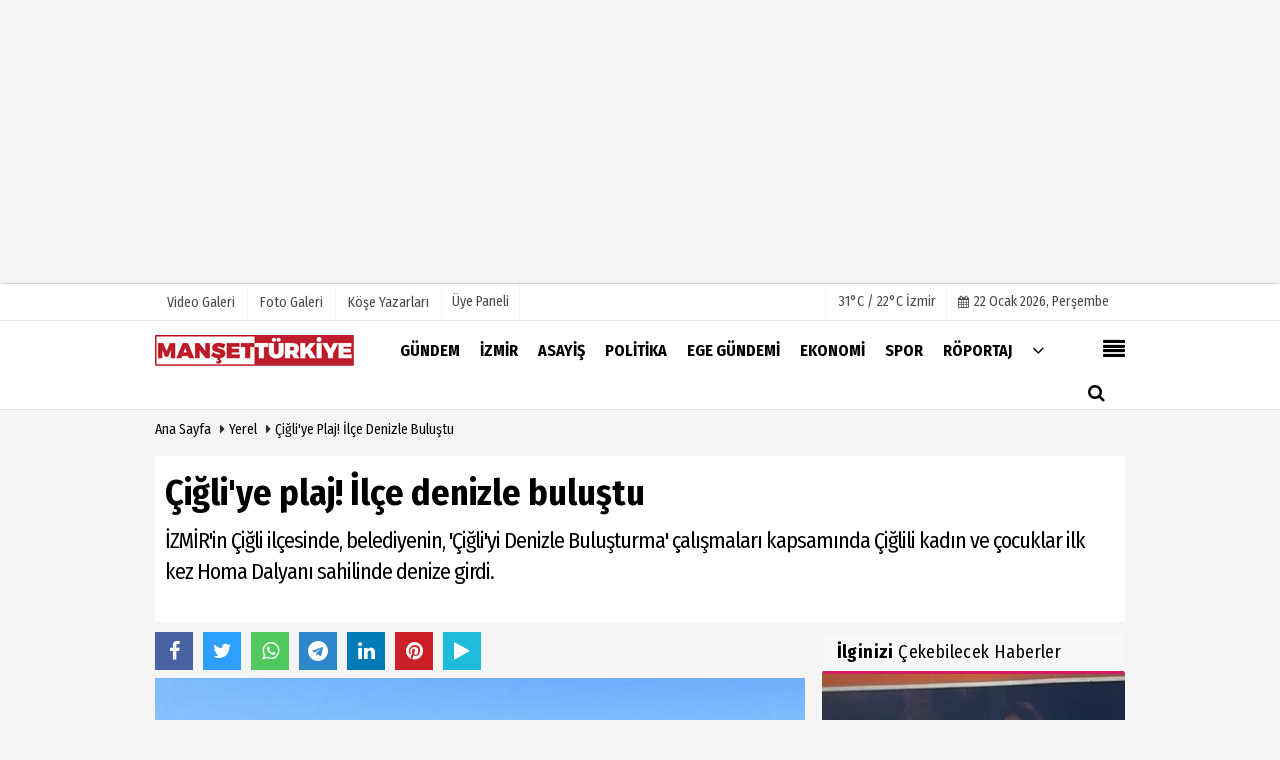

--- FILE ---
content_type: text/html; charset=UTF-8
request_url: https://www.mansetturkiye.com/cigli-ye-plaj-ilce-denizle-bulustu/77834/
body_size: 14376
content:
 <!DOCTYPE html> <html lang="tr"> <head> <meta charset="utf-8"> <meta name="viewport" content="width=device-width,initial-scale=1,maximum-scale=5" /> <title>Çiğli&#39;ye plaj! İlçe denizle buluştu - Manşet Türkiye</title> <meta name="description" content="İZMİR&#39;in Çiğli ilçesinde, belediyenin, &#39;Çiğli&#39;yi Denizle Buluşturma&#39; çalışmaları kapsamında Çiğlili kadın ve çocuklar ilk kez Homa..."> <link rel="canonical" href="https://www.mansetturkiye.com/cigli-ye-plaj-ilce-denizle-bulustu/77834/"/> <meta name="robots" content="max-image-preview:large" /> <meta name="robots" content="max-snippet:160"> <link rel="amphtml" href="https://www.mansetturkiye.com/amp/haber/cigli-ye-plaj-ilce-denizle-bulustu/77834/"/> <meta http-equiv="last-modified" content="2022-09-11T14:20:31+03:00" /> <link rel="image_src" type="image/jpeg" href="https://www.mansetturkiye.com/images/haberler/2022/09/cigliye-plaj-ilce-denizle-bulustu-bb7d04fa2dbd.jpg"/> <meta property="fb:pages" content="10155766664682408" /> <meta property="og:site_name" content="Manşet Türkiye"/> <meta property="og:type" content="article"/> <meta property="og:title" content="Çiğli&#39;ye plaj! İlçe denizle buluştu"/> <meta property="og:url" content="https://www.mansetturkiye.com/cigli-ye-plaj-ilce-denizle-bulustu/77834/"/> <meta property="og:description" content="İZMİR&#39;in Çiğli ilçesinde, belediyenin, &#39;Çiğli&#39;yi Denizle Buluşturma&#39; çalışmaları kapsamında Çiğlili kadın ve çocuklar ilk kez Homa Dalyanı sahilinde denize girdi."/> <meta property="og:image" content="https://www.mansetturkiye.com/images/haberler/2022/09/cigliye-plaj-ilce-denizle-bulustu-bb7d04fa2dbd.jpg"/> <meta property="og:locale" content="tr_TR"/> <meta property="og:image:width" content="650"/> <meta property="og:image:height" content="360"/> <meta name="twitter:card" content="summary_large_image"/> <meta name="twitter:url" content="https://www.mansetturkiye.com/cigli-ye-plaj-ilce-denizle-bulustu/77834/"/> <meta name="twitter:title" content="Çiğli&#39;ye plaj! İlçe denizle buluştu"/> <meta name="twitter:description" content="İZMİR&#39;in Çiğli ilçesinde, belediyenin, &#39;Çiğli&#39;yi Denizle Buluşturma&#39; çalışmaları kapsamında Çiğlili kadın ve çocuklar ilk kez Homa Dalyanı sahilinde denize girdi."/> <meta name="twitter:image:src" content="https://www.mansetturkiye.com/images/haberler/2022/09/cigliye-plaj-ilce-denizle-bulustu-bb7d04fa2dbd.jpg"/> <meta name="twitter:domain" content="https://www.mansetturkiye.com"/> <link rel="shortcut icon" type="image/x-icon" href="https://www.mansetturkiye.com/?v=20241217101942"> <link rel="apple-touch-icon" href="https://www.mansetturkiye.com/?v=20241217101942"> <meta name="theme-color" content="#ffffff"/> <link rel="preload" href="https://fonts.googleapis.com/css?family=Fira+Sans+Condensed:400,700&display=swap" as="style"> <link rel="stylesheet" href="https://fonts.googleapis.com/css?family=Fira+Sans+Condensed:400,700&display=swap"> <link rel="preload" href="https://www.mansetturkiye.com/template/css/fonts/fontawesome-webfont.woff2?v=20241217101942" as="font" type="font/woff2" crossorigin> <link rel="preload" href="https://www.mansetturkiye.com/template/css/style.php?v=20241217101942" as="style"> <link rel="stylesheet" type="text/css" media='all' href="https://www.mansetturkiye.com/template/css/style.php?v=20241217101942"/> <script src="https://www.mansetturkiye.com/template/js/jquery.jquery-3.4.1.js?v=20241217101942"></script> <link rel="preload" as="script" href="https://www.mansetturkiye.com/template/js/jquery.jquery-3.4.1.js?v=20241217101942"> <script> var newslettermessage = "Lütfen Mail adresinizi yazınız."; var domainname = "https://www.mansetturkiye.com";	var reklamtime = "10000";	var _TOKEN = "352adc7ea4e1c0a22d20d2b2e01d937a";</script> <meta name="yandex-verification" content="9bc1e19a69b6d910" /><meta name="google-site-verification" content="t9kU0Vb61VrRfSR-zxNpqGR6OkHaHQptFO_EKnkKtyg" /><script async type="application/javascript" src="https://news.google.com/swg/js/v1/swg-basic.js"></script><script> (self.SWG_BASIC = self.SWG_BASIC || []).push( basicSubscriptions => { basicSubscriptions.init({ type: "NewsArticle", isPartOfType: ["Product"], isPartOfProductId: "CAowyfGfDA:openaccess", clientOptions: { theme: "light", lang: "tr" }, }); });</script><script async src="https://pagead2.googlesyndication.com/pagead/js/adsbygoogle.js"></script><ins class="adsbygoogle" style="display:block" data-ad-format="fluid" data-ad-layout-key="-fb+5w+4e-db+86" data-ad-client="ca-pub-9633537895961466" data-ad-slot="6109159619"></ins><script> (adsbygoogle = window.adsbygoogle || []).push({});</script> <script type="text/javascript">var rightMouseClicked = false;
function handleMouseDown(e) { //e.button describes the mouse button that was clicked // 0 is left, 1 is middle, 2 is right if (e.button === 2) { rightMouseClicked = true; } else if (e.button === 0) { //Do something if left button was clicked and right button is still pressed if (rightMouseClicked) { console.log("hello"); //code } } console.log(rightMouseClicked);
}
function handleMouseUp(e) { if (e.button === 2) { rightMouseClicked = false; } console.log(rightMouseClicked);
}
document.addEventListener("mousedown", handleMouseDown);
document.addEventListener("mouseup", handleMouseUp);
document.addEventListener("contextmenu", function(e) { e.preventDefault();
});
//form tags to omit in NS6+:
var omitformtags=["input", "textarea", "select"]
omitformtags=omitformtags.join("|")
function disableselect(e){
if (omitformtags.indexOf(e.target.tagName.toLowerCase())==-1)
return false
}
function reEnable(){
return true
}
if (typeof document.onselectstart!="undefined")
document.onselectstart=new Function ("return false")
else{
document.onmousedown=disableselect
document.onmouseup=reEnable
}</script> </head> <body > <div class="cntr"> </div> <div class="wrr_ctr"> <header role="banner" class="header header_6"> <div class="h_top_part"> <div class="top-wide" > <div class="cntr"> <div class="row"> <div class="col-xs-12"> <div class="hdr_t mb_mn var2"> <div class="head_wthr_info"> <nav> <ul> <li><a href="https://www.mansetturkiye.com/video-galeri/" rel="external"><span>Video Galeri</span></a></li> <li><a href="https://www.mansetturkiye.com/foto-galeri/" rel="external"><span>Foto Galeri</span></a> </li> <li><a href="https://www.mansetturkiye.com/kose-yazarlari/" rel="external"><span>Köşe Yazarları</span></a></li> </ul> </nav> </div> <div class="lgn_blk" > <ul> <li class="login_button"> <a href="https://www.mansetturkiye.com/kullanici-girisi/"> Üye Paneli </a> </li> <li> </li> </ul> </div> <div class="head_wthr_social w_sl_icn_header"> <nav> <ul> <li> <div class="wthr_top" id="wthr_top"> <a href='https://www.mansetturkiye.com/hava-durumu/izmir/'> 31°C / 22°C İzmir </a> </div> </li> <li><a href="https://www.mansetturkiye.com/gunun-haberleri/"><i class="fa fa-calendar"></i> <span id="bugun">Bugün <script> function tarihsaat() { var b = new Date, g = b.getSeconds(), d = b.getMinutes(), a = b.getHours(), c = b.getDay(), h = b.getDate(), k = b.getMonth(), b = b.getFullYear(); 10 > a && (a = "0" + a); 10 > g && (g = "0" + g); 10 > d && (d = "0" + d); document.getElementById("bugun").innerHTML = h + " " + "Ocak Şubat Mart Nisan Mayıs Haziran Temmuz Ağustos Eylül Ekim Kasım Aralık".split(" ")[k] + " " + b + ", " + "Pazar Pazartesi Salı Çarşamba Perşembe Cuma Cumartesi".split(" ")[c] + " "; setTimeout("tarihsaat()", 1E3) } function CC_noErrors() { return !0 } window.onerror = CC_noErrors; function bookmarksite(b, g) { document.all ? window.external.AddFavorite(g, b) : window.sidebar && window.sidebar.addPanel(b, g, "") } tarihsaat();</script></span></a></li> </ul> </nav> </div> </div> </div> </div> </div> </div> </div> <div class="menu_wrap"> <div class="mn_brd"> <div class="cntr clearfix mn_brd_wrap"> <div class="row"> <span class="search_box"> <a title="Menu" id="toggle"><i class="fa fa-align-justify"></i></a></span> <div class="col-lg-4t col-lg-3 col-xs-12"> <a href="https://www.mansetturkiye.com" title="Manşet Türkiye" class="logo"> <img class="logotype2" src="https://www.mansetturkiye.com/images/genel/logo.png?v=20241217101942" alt="Manşet Türkiye" width="200" height="50"/></a> </div> <button id="menu_button" title="Menü"></button> <nav role="navigation" class="m_menu menu_var2 mobilmenu" itemscope="itemscope" itemtype="https://schema.org/SiteNavigationElement"> <ul> <li><a href="https://www.mansetturkiye.com/gundem/" title="Gündem" rel="external"><span>Gündem</span></a></li><li><a href="https://www.mansetturkiye.com/izmir/" title="İzmir" rel="external"><span>İzmir</span></a></li><li><a href="https://www.mansetturkiye.com/asayis/" title="Asayiş" rel="external"><span>Asayiş</span></a></li><li><a href="https://www.mansetturkiye.com/politika/" title="Politika" rel="external"><span>Politika</span></a></li><li><a href="https://www.mansetturkiye.com/ege-gundemi/" title="Ege Gündemi" rel="external"><span>Ege Gündemi</span></a></li><li><a href="https://www.mansetturkiye.com/ekonomi/" title="Ekonomi" rel="external"><span>Ekonomi</span></a></li><li><a href="https://www.mansetturkiye.com/spor/" title="Spor" rel="external"><span>Spor</span></a></li><li><a href="https://www.mansetturkiye.com/roportaj/" title="Röportaj" rel="external"><span>Röportaj</span></a></li> <li class="allcategory"> <a href="#" title="Tümü"><i class="fa fa-angle-down"></i></a> <div class='sub_menu_wrap type_2 clearfix'> <ul> <li><a href="https://www.mansetturkiye.com/saglik/" title="Sağlık">Sağlık</a></li> <li><a href="https://www.mansetturkiye.com/dunya/" title="Dünya">Dünya</a></li> <li><a href="https://www.mansetturkiye.com/yasam/" title="Yaşam">Yaşam</a></li> <li><a href="https://www.mansetturkiye.com/kultur-sanat/" title="Kültür Sanat">Kültür Sanat</a></li> <li><a href="https://www.mansetturkiye.com/kent-dedektifi/" title="Kent Dedektifi">Kent Dedektifi</a></li> <li><a href="https://www.mansetturkiye.com/teknoloji/" title="Teknoloji">Teknoloji</a></li> <li><a href="https://www.mansetturkiye.com/magazin/" title="Magazin">Magazin</a></li> </ul> </div> </li> </ul> </nav> <div class="search-holder head_search"> <div class="search_box"> <button class="search_button button button_orange_hover"> <i class="fa fa-search"></i> </button> </div> <div class="searchform_wrap var2"> <div class="cntr vc_child h_inherit relative"> <form role="search" action="https://www.mansetturkiye.com/template/search.php" method="get"> <input required minlength="3" id="search" autocomplete="off" type="text" name="haber" placeholder="Aranacak Kelime..."> <input type="hidden" name="type" value="1"> <input type="hidden" name="token"></form> <button for="promo" class="close_search_form"> <i class="fa fa-times"></i> </button> </div> </div> </div></div> </div> </div> </div> </header> <div class="overlayx" id="overlay"> <nav class="overlayx-menu cntr-fluid"> <div class="navrow row"> <div class="navmenu-col col col-xs-3"> <ul> <li><a href="https://www.mansetturkiye.com/kullanici-girisi/"> Üye Paneli</a></li> <li><a href="https://www.mansetturkiye.com/tum-haberler/" rel="external" title="Haber Arşivi">Haber Arşivi</a></li> <li> <a href="https://www.mansetturkiye.com/gazete-arsivi/" rel="external" title="Gazete Arşivi">Gazete Arşivi</a> </li> <li> <a href="https://www.mansetturkiye.com/gunun-haberleri/" rel="external" title="Günün Haberleri">Günün Haberleri</a> </li> </ul> </div> <div class="navmenu-col col col-xs-3"> <ul> <li> <a href="https://www.mansetturkiye.com/hava-durumu/" rel="external" title="Hava Durumu">Hava Durumu</a> </li> <li> <a href="https://www.mansetturkiye.com/gazete-mansetleri/" rel="external" title="Gazete Manşetleri">Gazete Manşetleri</a> </li> <li> <a href="https://www.mansetturkiye.com/anketler/" rel="external" title="Anketler">Anketler</a> </li> </ul> </div> <div class="navmenu-col col col-xs-3"> <ul> <li> <a href="https://www.mansetturkiye.com/kose-yazarlari/" rel="external" title="Köşe Yazarları">Köşe Yazarları</a> </li> <li> <a href="https://www.mansetturkiye.com/video-galeri/" rel="external" title="Video Galeri">Video Galeri</a> </li> <li> <a href="https://www.mansetturkiye.com/foto-galeri/" rel="external" title="Foto Galeri">Foto Galeri</a> </li> </ul> </div> <div class="navmenu-col col col-xs-3"> <ul> <li><a href="https://www.mansetturkiye.com/kunye.html" title="Künye" rel="external">Künye</a></li><li><a href="https://www.mansetturkiye.com/iletisim.html" title="İletişim" rel="external">İletişim</a></li><li><a href="https://www.mansetturkiye.com/cerez-politikasi.html" title="Çerez Politikası" rel="external">Çerez Politikası</a></li><li><a href="https://www.mansetturkiye.com/gizlilik-ilkeleri.html" title="Gizlilik İlkeleri" rel="external">Gizlilik İlkeleri</a></li> </ul> </div> </div> </nav> </div> <div class="clearfix"></div> <div class="clearfix"></div> <div class="breadcrumb"> <div class="cntr"> <div> <span><a href="https://www.mansetturkiye.com">Ana Sayfa</a></span> <i class="fa fa-caret-right"></i> <span><a href="https://www.mansetturkiye.com/yerel/">Yerel</a></span> <i class="fa fa-caret-right"></i> <span><a href="https://www.mansetturkiye.com/cigli-ye-plaj-ilce-denizle-bulustu/77834/">Çiğli&#39;ye plaj! İlçe denizle buluştu</a></span> </div> </div> </div> <div class="content detail"> <div id="newstext" class="cntr news-detail" data-page-url="https://www.mansetturkiye.com/cigli-ye-plaj-ilce-denizle-bulustu/77834/"> <div id="haberler"> <div class="row haber-kapsa haber-77834"> <article id="haber-77834"> <div class="cntr paddingt"> <div class="white-background-detail"> <div class="nwstle"> <h1 class="baslik">Çiğli&#39;ye plaj! İlçe denizle buluştu</h1> <div class="newsdesc text_post_block paddingt"> <h2> İZMİR&#39;in Çiğli ilçesinde, belediyenin, &#39;Çiğli&#39;yi Denizle Buluşturma&#39; çalışmaları kapsamında Çiğlili kadın ve çocuklar ilk kez Homa Dalyanı sahilinde denize girdi. </h2> </div> </div> </div> </div> <div class="col-lg-8 col-md-8 col-sm-12 col-xs-12"> <div class="mb10"> <script>if (typeof wabtn4fg === "undefined") {	var wabtn4fg = 1;	var h = document.head || document.getElementsByTagName("head")[0], s = document.createElement("script");	s.type = "text/javascript";	s.src = "https://www.mansetturkiye.com/template/js/whatsapp-button.js";	h.appendChild(s)	}</script> <div class="socialButtonv1 socialButtonv1-mobile paddingt"> <div class="clear"></div> <ul> <li><a onClick="ShareOnFacebook('https://www.mansetturkiye.com/cigli-ye-plaj-ilce-denizle-bulustu/77834/');return false;" class="facebook-big"><i class="fa fa-facebook"></i></a></li><li><a onClick="ShareOnTwitter('https://www.mansetturkiye.com/cigli-ye-plaj-ilce-denizle-bulustu/77834/', 'tr', '', 'Çiğli’ye plaj! İlçe denizle buluştu')" class="twitter-big"><i class="fa fa-twitter"></i></a></li> <li><a href="whatsapp://send?text=Çiğli’ye plaj! İlçe denizle buluştu https://www.mansetturkiye.com/cigli-ye-plaj-ilce-denizle-bulustu/77834/" class="whatsapp-big" data-action="share/whatsapp/share"><i class="fa fa-whatsapp"></i></a></li> <li><a href="https://t.me/share/url?url=https://www.mansetturkiye.com/cigli-ye-plaj-ilce-denizle-bulustu/77834/&text=Çiğli’ye plaj! İlçe denizle buluştu" class="telegram-big" data-action="share/whatsapp/share"><i class="fa fa-telegram"></i></a></li> <li><a class="speaky-big" onClick="responsiveVoice.speak($('#haber-77834 .baslik').text() + '.' + $('#haber-77834 .text_post_block').text() + '.' + $('#haber-77834 .detailp')[0].innerText, 'Turkish Female');" title="Dinle"><i class="fa fa-play"></i><span>Dinle</span></a></li> </ul></div><div class="desktop-social clearfix"><div class="sctls"><ul><li class="facebook"><a onClick="ShareOnFacebook('https://www.mansetturkiye.com/cigli-ye-plaj-ilce-denizle-bulustu/77834/');return false;" title="Facebook" style="cursor: pointer"><i class="fa fa-facebook"></i></a> </li><li class="twitter"> <a onClick="ShareOnTwitter('https://www.mansetturkiye.com/cigli-ye-plaj-ilce-denizle-bulustu/77834/', 'tr', '', 'Çiğli’ye plaj! İlçe denizle buluştu')" title="Twitter" style="cursor: pointer"><i class="fa fa-twitter"></i></a> </li> <li class="whatsapp"><a href="https://web.whatsapp.com/send?text=Çiğli’ye plaj! İlçe denizle buluştu https://www.mansetturkiye.com/cigli-ye-plaj-ilce-denizle-bulustu/77834/" data-action="share/whatsapp/share" target="_blank" title="Whatsapp"><i class="fa fa-whatsapp"></i></a></li> <li class="telegram"><a href="https://t.me/share/url?url=https://www.mansetturkiye.com/cigli-ye-plaj-ilce-denizle-bulustu/77834/&text=Çiğli’ye plaj! İlçe denizle buluştu" class="telegram-big" target="_blank" title="Telegram"><i class="fa fa-telegram"></i></a></li> <li class="linkedin"><a href="http://www.linkedin.com/shareArticle?url=https://www.mansetturkiye.com/cigli-ye-plaj-ilce-denizle-bulustu/77834/" class="linkedin-big" target="_blank" title="linkedin"><i class="fa fa-linkedin"></i></a></li> <li class="pinterest"><a href="https://pinterest.com/pin/create/button/?url=https://www.mansetturkiye.com/cigli-ye-plaj-ilce-denizle-bulustu/77834/&media=https://www.mansetturkiye.com/images/haberler/2022/09/cigliye-plaj-ilce-denizle-bulustu-bb7d04fa2dbd.jpg&description=Çiğli’ye plaj! İlçe denizle buluştu" class="pinterest-big" target="_blank" title="Pinterest"><i class="fa fa-pinterest"></i></a></li> <li class="speaky"><a onClick="responsiveVoice.speak($('#haber-77834 .baslik').text() + '.' + $('#haber-77834 .text_post_block').text() + '.' + $('#haber-77834 .detailp')[0].innerText, 'Turkish Female');" title="Dinle" style="cursor: pointer"><i class="fa fa-play"></i></a></li> </ul> <div class="f_right"> </div></div></div> <div class="product_preview"><div class="clearfix "></div> <div class="qv_preview product_item"> <div> </div> <img src="https://www.mansetturkiye.com/images/haberler/2022/09/cigliye-plaj-ilce-denizle-bulustu-bb7d04fa2dbd.jpg" border="0" alt="Çiğli&#39;ye plaj! İlçe denizle buluştu" style="width:100%;"/> </div> </div> <div class="white-background-detail text_post_section product_page news_page mb20" style="margin-top: 0!important;" > <div class="page_theme"> <div class="f_right event_info paddingt"> </div> <div class="f_left event_info paddingt"> 11 Eylül 2022 - 14:18 - Güncelleme: 11 Eylül 2022 - 14:20 </div> </div> <div class="clearfix "></div> <div class="detailp" id="detailBody"> <p>Çiğli Belediyesi ile Ege Üniversitesi Su Ürünleri Fakültesi Kuzey Ege Kooperatifi arasında doğaseverlerin denizle ve doğal yaşamla ilişkilerinin güçlendirilmesi, balıkçılık üretiminin desteklenmesi ve ekolojik dengenin korunması amacıyla imzalanan protokol doğrultusunda Homa Dalyanı, İzmir&#39;in kurtuluşunun 100. yıl dönümünde kullanımına açıldı. Çiğli Belediyesi&#39;nin düzenlediği tur ile Homa Dalyanı&#39;na götürülen kadın ve çocuklar denizin keyfini doyasıya yaşadı. Vatandaşların mutluluğuna Çiğli Belediye Başkanı Utku Gümrükçü de eşlik etti.</p><p>Başkan Gümrükçü, eylül ayında gerçekleştirilen Çiğli Belediyesi meclis görüşmelerinin dilek ve temenniler bölümündeki konuşmasında,</p><p>&quot;9 Eylül&#39;de bir müjdemizi açıklayacağız. Çiğlimize bir müjdemiz olacak. Çiğli olarak İzmir&#39;in duruşuna, tarihine nasıl katkı koyarız diyerek düşünüyoruz&quot; diyerek Homa Dalyanı&#39;nın kullanıma açılacağını üstü kapalı olarak duyurmuştu.</p><p><strong>&#39;ÇİĞLİ İLK DEFA DENİZLE BULUŞTU&quot;</strong></p><p>Çiğli&#39;nin denizle buluşma sürecine dair açıklamalarda bulunan Başkan Gümrükçü, &quot;Uzun deniz şeridine, verimli delta ve dalyanlara sahip olmamıza rağmen Çiğlililer olarak yıllardır denizden ve bu alanların verimliliğinden mahrum kalmıştık. Göreve geldiğimiz günden bu yana girişimlerimizi kararlılıkla sürdürdük. 9 Eylül, güzel İzmir&#39;imizin düşman işgalinden kurtuluşunun 100. yıl dönümünde hayalimizi gerçekleştirerek Çiğli&#39;yi denizle buluşturduk. Ege Üniversitesi Kuzey Ege Kooperatifi ve Çiğli Belediyesi olarak yaklaşık 2 yıl önce bir protokol imzaladık. Bu protokol kapsamında içinde bulunduğumuz Homa Dalyanı Bölgesi&#39;nin geliştirilmesi, bu bölgedeki balık üretiminin arttırılması ve buradaki doğal güzelliğin tanıtılması ile ilgili bir protokol imzalamıştık. İşte bu kapsamda, Çiğli Belediyesi&#39;nin belirlediği çocuklar ve kadınlar Çiğli&#39;nin 24 kilometrelik sahilinden faydalandı. &#39;Çiğli ilk defa denizle buluştu&#39; diyebiliriz. Mahallelerden araçlarla yaşlılarımızı, engellileri, kadınları ve çocukları alıp hem Homa Dalyanı&#39;nı gezdirdik hem de denize girmelerini sağladık&quot; dedi.</p><p>Denize götürdükleri kişileri Kuş Cenneti ve Dalyan&#39;daki balık üretimi konusunda bilgilendiklerini de belirten başkan Gümrükçü, &quot;Homa Dalyanı sahilimizi dezavantajlı kesimlerin kullanımına uygun hale getirmek için de çalışmalarımızı en kısa sürede tamamlayacağız. Balık türleri, balıkçılık ve dalyan balıkçılığının yanı sıra Çiğli&#39;de yaşayan kuş türleri ile ilgili bilgilendirme faaliyetleri de yapılacak. Hava şartları elverdiği sürece haftada iki gün çocuklarımıza hem balık ekmek yedireceğiz hem de Çiğlimizin o güzel sahilinden ücretsiz faydalandıracağız. Çiğli&#39;nin sahili tüm Çiğlililerin olacak&quot; diye konuştu. (DHA)</p> </div> <div class="paddingt"></div> <div class="popup-gallery"> <a href="https://www.mansetturkiye.com/images/habergaleri/2022/09/cigliye-plaj-ilce-denizle-bulustu-bb7d04fa2dbd-1.jpg" class="detailimg mb10"> <img src="https://www.mansetturkiye.com/images/habergaleri/2022/09/cigliye-plaj-ilce-denizle-bulustu-bb7d04fa2dbd-1.jpg" alt="2022/09/cigliye-plaj-ilce-denizle-bulustu-bb7d04fa2dbd-1.jpg" class="img-thumbnail" border="0"> </a> <p class="detailp paddingt" id="detailBody"></p> <a href="https://www.mansetturkiye.com/images/habergaleri/2022/09/cigliye-plaj-ilce-denizle-bulustu-bb7d04fa2dbd-2.jpg" class="detailimg mb10"> <img src="https://www.mansetturkiye.com/images/habergaleri/2022/09/cigliye-plaj-ilce-denizle-bulustu-bb7d04fa2dbd-2.jpg" alt="2022/09/cigliye-plaj-ilce-denizle-bulustu-bb7d04fa2dbd-2.jpg" class="img-thumbnail" border="0"> </a> <p class="detailp paddingt" id="detailBody"></p> <a href="https://www.mansetturkiye.com/images/habergaleri/2022/09/cigliye-plaj-ilce-denizle-bulustu-bb7d04fa2dbd-3.jpg" class="detailimg mb10"> <img src="https://www.mansetturkiye.com/images/habergaleri/2022/09/cigliye-plaj-ilce-denizle-bulustu-bb7d04fa2dbd-3.jpg" alt="2022/09/cigliye-plaj-ilce-denizle-bulustu-bb7d04fa2dbd-3.jpg" class="img-thumbnail" border="0"> </a> <p class="detailp paddingt" id="detailBody"></p> <a href="https://www.mansetturkiye.com/images/habergaleri/2022/09/cigliye-plaj-ilce-denizle-bulustu-bb7d04fa2dbd-4.jpg" class="detailimg mb10"> <img src="https://www.mansetturkiye.com/images/habergaleri/2022/09/cigliye-plaj-ilce-denizle-bulustu-bb7d04fa2dbd-4.jpg" alt="2022/09/cigliye-plaj-ilce-denizle-bulustu-bb7d04fa2dbd-4.jpg" class="img-thumbnail" border="0"> </a> <p class="detailp paddingt" id="detailBody"></p> <a href="https://www.mansetturkiye.com/images/habergaleri/2022/09/cigliye-plaj-ilce-denizle-bulustu-bb7d04fa2dbd-5.jpg" class="detailimg mb10"> <img src="https://www.mansetturkiye.com/images/habergaleri/2022/09/cigliye-plaj-ilce-denizle-bulustu-bb7d04fa2dbd-5.jpg" alt="2022/09/cigliye-plaj-ilce-denizle-bulustu-bb7d04fa2dbd-5.jpg" class="img-thumbnail" border="0"> </a> <p class="detailp paddingt" id="detailBody"></p> <a href="https://www.mansetturkiye.com/images/habergaleri/2022/09/cigliye-plaj-ilce-denizle-bulustu-bb7d04fa2dbd-6.jpg" class="detailimg mb10"> <img src="https://www.mansetturkiye.com/images/habergaleri/2022/09/cigliye-plaj-ilce-denizle-bulustu-bb7d04fa2dbd-6.jpg" alt="2022/09/cigliye-plaj-ilce-denizle-bulustu-bb7d04fa2dbd-6.jpg" class="img-thumbnail" border="0"> </a> <p class="detailp paddingt" id="detailBody"></p> <link rel="stylesheet" href="https://www.mansetturkiye.com/class/Magnific-Popup-master/dist/magnific-popup.css?v=20241217101942"> <script src="https://www.mansetturkiye.com/class/Magnific-Popup-master/dist/jquery.magnific-popup.min.js?v=20241217101942"></script> <script type="text/javascript"> $(document).ready(function () { $('.popup-gallery').magnificPopup({ delegate: 'a', type: 'image', tLoading: 'Yأ╘kleniyor #%curr%...', mainClass: 'mfp-img-mobile', gallery: { enabled: true, navigateByImgClick: true, preload: [0, 1] }, image: { tError: '', titleSrc: function (item) { return item.el.attr('title'); } } }); }); </script> </div> <div class="clearfix"></div> <div class="socialButtonv1 socialButtonv1-mobile paddingt" style="margin-top:20px;"> <ul> <li><a onClick="ShareOnFacebook('https://www.mansetturkiye.com/cigli-ye-plaj-ilce-denizle-bulustu/77834/');return false;" class="facebook-big"><i class="fa fa-facebook"></i> <span>Paylaş</span></a></li><li><a onClick="ShareOnTwitter('https://www.mansetturkiye.com/cigli-ye-plaj-ilce-denizle-bulustu/77834/', 'tr', '', 'Çiğli’ye plaj! İlçe denizle buluştu')" class="twitter-big"><i class="fa fa-twitter"></i> <span>Tweetle</span></a></li> <li><a href="whatsapp://send?text=Çiğli’ye plaj! İlçe denizle buluştu https://www.mansetturkiye.com/cigli-ye-plaj-ilce-denizle-bulustu/77834/" class="whatsapp-big" data-action="share/whatsapp/share"><i class="fa fa-whatsapp"></i> <span>WhatsApp</span></a></li> </ul></div> <div class="socialfooter clearfix mb10"> <ul class="shr-b-2 pull-left"> <li class="facebook"> <a onClick="ShareOnFacebook('https://www.mansetturkiye.com/cigli-ye-plaj-ilce-denizle-bulustu/77834/');return false;" title="Facebook" style="cursor:pointer;"><i class="fa fa-facebook"></i><span>Facebook'ta Paylaş</span></a> </li> <li class="twitter"> <a onClick="ShareOnTwitter('https://www.mansetturkiye.com/cigli-ye-plaj-ilce-denizle-bulustu/77834/', 'tr', '', 'Çiğli’ye plaj! İlçe denizle buluştu')" style="cursor:pointer;" title="Twitter"><i class="fa fa-twitter"></i><span>Tweetle</span></a> </li> <li class="linkedin googles"> <a onClick="ShareOnLinkedin('https://www.mansetturkiye.com/cigli-ye-plaj-ilce-denizle-bulustu/77834/');return false;" title="Linkedin" style="cursor:pointer;"><i class="fa fa-linkedin"></i><span>Linkedin'de Paylaş</span></a> </li> <li class="pinterest googles"> <a href="https://pinterest.com/pin/create/button/?url=&media=https://www.mansetturkiye.com/images/haberler/2022/09/cigliye-plaj-ilce-denizle-bulustu-bb7d04fa2dbd.jpg&description=Çiğli’ye plaj! İlçe denizle buluştu" target="_blank" title="Pinterest" style="cursor:pointer;"><i class="fa fa-pinterest"></i><span>Paylaş</span></a> </li> </ul> </div> </div> <div id="commenttab"> <div class="commentbgr commenttopbottom"> <div> <div> <div class="commenttab mb10"> <h3 class="titex">YORUMLAR</h3> <div class="clearfix tabs_conrainer"> <ul class="tabs_nav clearfix nav-tabs"> <li> <a href="https://www.mansetturkiye.com/cigli-ye-plaj-ilce-denizle-bulustu/77834/#siteyorum"><i class="fa fa-comments"></i></a> </li> </ul> </div> <div class="tabs_content"> <div id="siteyorum"> <div class="section"> <div id="ajaxcom"> <form class="contact_form commentstyle " action="" onsubmit="return tumeva.commentSubmit(this)" name="yorum" id="comments-77834"> <div class="commentResult"></div> <ul> <li style="border-bottom:solid 1px rgba(0,0,0,0.050); padding-bottom:5px; font-weight:bold;">0 Yorum</li> <li class="com-2x"> <div class="row"> <div class="col-lg-12"> <div class="reply" style="display:none; margin-bottom: 14px;font-size: 15px;"> <strong><span></span></strong> adlı kullanıcıya cevap <a href="#" class="notlikeid reply-comment-cancel"><i class="fa fa-times"></i></a> </div> <textarea minlength="10" name="Yorum" required="required" placeholder="Kanunlara aykırı, konuyla ilgisi olmayan, küfür içeren yorumlar onaylanmamaktadır.IP adresiniz kaydedilmektedir." onkeyup="textCounterJS(this.form.Yorum,this.form.remLensoz,2000);" style="height:90px;" class="textarea yorumComment minput" id="gox"></textarea> <input class="commentbgr" style="font-size: 12px;border:none;height: 20px;padding: 0;" readonly id="remLensoz" name="remLensoz" type="text" size="3" maxlength="3" value="2000 karakter"/> <script type="text/javascript"> function textCounterJS(field, cntfield, maxlimit) { if (field.value.length > maxlimit) field.value = field.value.substring(0, maxlimit); else cntfield.value = (maxlimit - field.value.length).toString().concat(' karakter kaldı'); } </script> </div> </div> </li> <li class="commentox com-2x" style="border-bottom: 1px solid #e1e1e1; padding-bottom:20px;"> <div class="subcomment-alt"> <div class="row"> <div class="col-md-5 col-sm-4 col-xs-6"><input type="text" name="AdSoyad" class="minput" required="required" placeholder="Ad / Soyad"> </div> <div class="col-md-5 col-sm-4 col-xs-6"><input type="email" name="EMail" class="minput" required="required" placeholder="Email"> </div> <div class="col-md-2 col-sm-4 col-xs-4 clearfix"> <input type="submit" value="Gönder" class="button button_grey"/> </div> </div> </div> <div class="clearfix"></div> <script src="https://www.google.com/recaptcha/api.js" async defer></script> <style type="text/css"> .g-recaptcha { transform: scale(0.84); transform-origin: 0 0; background: !important; margin-top: 10px; } </style> <div class="g-recaptcha" data-sitekey="6LeSBOoUAAAAAOLb-IllpSQc3VSl7qKmVl-p7ZFs"></div> </li> </ul> <input type="hidden" name="Baglanti" value="0" class="YorumId"/> <input type="hidden" name="Durum" value="YorumGonder"/> <input type="hidden" name="VeriId" value="77834"/> <input type="hidden" name="Tip" value="1"/> <input type="hidden" name="Cevap" value="" class="Yanıt"/> <input type="hidden" name="show" value="20260122"/> <input type="hidden" name="token"> </form> </div> </div> <div class="clearfix"></div> </div> </div> </div> </div> </div> <div class="clearfix"></div> </div> </div> <style> .timeline:before { content: ""; width: 4px; height: 100%; background-color: var(--uiTimelineMainColor); position: absolute; top: 0; } .timeline__content p { font-size: 16px; } .timeline__group { position: relative; } .timeline__group:not(:first-of-type) { margin-top: 4rem; } .timeline__year { padding: .5rem 1.5rem; color: #fff; background-color: #555; font-size: 15px; position: absolute; left: 0; top: 0; font-family: Arial; } .timeline__box { position: relative; } .timeline__box:not(:last-of-type) { margin-bottom: 5px; } .timeline__box:before { content: ""; width: 100%; height: 2px; background-color: var(--uiTimelineMainColor); position: absolute; left: 0; z-index: -1; } .timeline__date { min-width: 65px; position: absolute; left: 0; box-sizing: border-box; padding: .2rem 1.5rem; text-align: center; /* background-color: #d1332e; */ color: #000; border-right: 2px solid #ccc; } .timeline__day { font-size: 2rem; font-weight: 700; display: block; } .timeline__month { display: block; font-size: 14px; text-transform: uppercase; font-weight: bold; } .timeline__post { padding-bottom: 0px; border-radius: 0px; border-bottom: 1px dotted var(--uiTimelineMainColor); /* box-shadow: 0 1px 3px 0 rgba(0, 0, 0, .12), 0 1px 2px 0 rgba(0, 0, 0, .24); */ background-color: var(--uiTimelineSecondaryColor); } @media screen and (min-width: 641px) { .timeline:before { left: 30px; } .timeline__group { padding-top: 15px; background: #fff; } .timeline__box { padding-left: 80px; } .timeline__box:before { top: 50%; transform: translateY(-50%); } .timeline__date { } } @media screen and (max-width: 640px) { .timeline:before { left: 0; } .timeline__group { padding-top: 10px; } .timeline__box { padding-left: 20px; } .timeline__box:before { top: 90px; } .timeline__date { display:none; }	.timeline__content p { font-size: 20px; } } .timeline { --timelineMainColor: #4557bb; font-size: 16px;	margin-bottom: -20px; } @media screen and (min-width: 768px) { html { font-size: 62.5%; } } @media screen and (max-width: 767px) { html { font-size: 55%; } } /* * demo page */ @media screen and (min-width: 768px) { html { font-size: 62.5%; } } @media screen and (max-width: 767px) { html { font-size: 50%; } .timeline__content p { font-size: 20px; } } .page { } .page__demo { flex-grow: 1; margin-top: -8px; } .main-cntr { margin-left: auto; margin-right: auto; } .page__cntr { padding-top: 8px; } .footer { padding-top: 1rem; padding-bottom: 1rem; text-align: center; font-size: 1.4rem; } .footer__link { text-decoration: none; color: inherit; } .timeline__content { padding-left: 0px; } .timeline__content p:hover { text-decoration: underline; } @media screen and (min-width: 361px) { .footer__cntr { display: flex; justify-content: space-between; } } @media screen and (max-width: 360px) { .melnik909 { display: none; } }</style> <div class="clearfix"></div> <div id="ihn" class="infinitynone"> <div class="mb10"> <div class="row vertical"> <div class="col-lg-6 col-md-6 col-md-6 col-xs-12"> <div class="scl_i_c"> <a href="https://www.mansetturkiye.com/14-hatta-ucretsiz-ve-konforlu-ulasim/102807/" rel="external" title="14 hatta ücretsiz ve konforlu ulaşım"><img src="https://www.mansetturkiye.com/images/grey.gif" data-src="https://www.mansetturkiye.com/images/haberler/2026/01/14-hatta-ucretsiz-ve-konforlu-ulasim_t.jpeg" width="300" height="170" alt="14 hatta ücretsiz ve konforlu ulaşım" class="scale_image lazyload"/></a> </div> <div class="post_text"> <span class="post_title t2"> <a href="https://www.mansetturkiye.com/14-hatta-ucretsiz-ve-konforlu-ulasim/102807/" rel="external" title="14 hatta ücretsiz ve konforlu ulaşım">14 hatta ücretsiz ve konforlu ulaşım</a> </span> </div> </div> <div class="col-lg-6 col-md-6 col-md-6 col-xs-12"> <div class="scl_i_c"> <a href="https://www.mansetturkiye.com/menderesli-kadinlar-salep-uretecek/102779/" rel="external" title="Menderesli kadınlar salep üretecek"><img src="https://www.mansetturkiye.com/images/grey.gif" data-src="https://www.mansetturkiye.com/images/haberler/2026/01/menderesli-kadinlar-salep-uretecek_t.jpg" width="300" height="170" alt="Menderesli kadınlar salep üretecek" class="scale_image lazyload"/></a> </div> <div class="post_text"> <span class="post_title t2"> <a href="https://www.mansetturkiye.com/menderesli-kadinlar-salep-uretecek/102779/" rel="external" title="Menderesli kadınlar salep üretecek">Menderesli kadınlar salep üretecek</a> </span> </div> </div> <div class="clearfix"></div> <div class="col-lg-6 col-md-6 col-md-6 col-xs-12"> <div class="scl_i_c"> <a href="https://www.mansetturkiye.com/aliaga-belediyesi-nden-saglikli-iletisim-atolyesi/102775/" rel="external" title="Aliağa Belediyesi’nden Sağlıklı İletişim Atölyesi"><img src="https://www.mansetturkiye.com/images/grey.gif" data-src="https://www.mansetturkiye.com/images/haberler/2026/01/aliaga-belediyesi-nden-saglikli-iletisim-atolyesi_t.jpg" width="300" height="170" alt="Aliağa Belediyesi&#39;nden Sağlıklı İletişim Atölyesi" class="scale_image lazyload"/></a> </div> <div class="post_text"> <span class="post_title t2"> <a href="https://www.mansetturkiye.com/aliaga-belediyesi-nden-saglikli-iletisim-atolyesi/102775/" rel="external" title="Aliağa Belediyesi’nden Sağlıklı İletişim Atölyesi">Aliağa Belediyesi’nden Sağlıklı İletişim Atölyesi</a> </span> </div> </div> <div class="col-lg-6 col-md-6 col-md-6 col-xs-12"> <div class="scl_i_c"> <a href="https://www.mansetturkiye.com/gunel-en-iyi-ilce-belediye-baskani-secildi/102770/" rel="external" title="Günel, 'En iyi ilçe belediye başkanı' seçildi"><img src="https://www.mansetturkiye.com/images/grey.gif" data-src="https://www.mansetturkiye.com/images/haberler/2026/01/gunel-en-iyi-ilce-belediye-baskani-secildi_t.jpeg" width="300" height="170" alt="Günel, &#39;En iyi ilçe belediye başkanı&#39; seçildi" class="scale_image lazyload"/></a> </div> <div class="post_text"> <span class="post_title t2"> <a href="https://www.mansetturkiye.com/gunel-en-iyi-ilce-belediye-baskani-secildi/102770/" rel="external" title="Günel, 'En iyi ilçe belediye başkanı' seçildi">Günel, 'En iyi ilçe belediye başkanı' seçildi</a> </span> </div> </div> <div class="clearfix"></div> </div> </div> </div> </div> </div> <aside id="sidebar" class="col-md-4 col-sm-12 col-xs-12"> <script src="https://www.mansetturkiye.com/template/js/jquery.lazyload.js" defer="defer"></script><script> $(function () { $("img.lazyload").lazyload(); });</script> <div class="row" id="relatednews"> <div class="col-md-12"> <div class="sblock CokOkunanlarRenk"> <span class="stitle b3"> <strong>İlginizi</strong> Çekebilecek Haberler</span> </div> <div class="comment_tabs side_bar_tabs"> <ul class="comments_list most-view"> <li class="post_text active"> <a href="https://www.mansetturkiye.com/buca-da-kadin-park-halindeki-araca-cikti/102935/" rel="external"> <span class="hover scl_i_c"> <div class="clearfix"> <span class="buttonmini catshow bannermini_button_box" style="background:#000;" > Asayiş</span> </div> <img src="https://www.mansetturkiye.com/images/grey.gif" data-src="https://www.mansetturkiye.com/images/haberler/2026/01/buca-da-kadin-park-halindeki-araca-cikti_t.jfif" width="300" height="170" alt="Buca&#39;da Kadın Park Halindeki Araca Çıktı" class="scale_image lazyload"/> </span> <div class="wrapper"> <div class="clearfix"></div> <span class="t2"> Buca’da Kadın Park Halindeki Araca Çıktı</span> </div> </a> </li> <li class="post_text active"> <a href="https://www.mansetturkiye.com/15-yasindaki-genc-bir-evin-bahcesine-gomulu-halde-bulundu/102926/" rel="external"> <span class="hover scl_i_c"> <div class="clearfix"> <span class="buttonmini catshow bannermini_button_box" style="background:#000;" > Asayiş</span> </div> <img src="https://www.mansetturkiye.com/images/grey.gif" data-src="https://www.mansetturkiye.com/images/haberler/2026/01/15-yasindaki-genc-bir-evin-bahcesine-gomulu-halde-bulundu_t.jpg" width="300" height="170" alt="15 Yaşındaki Genç, Bir Evin Bahçesine GÖMÜLÜ Halde Bulundu" class="scale_image lazyload"/> </span> <div class="wrapper"> <div class="clearfix"></div> <span class="t2"> 15 Yaşındaki Genç, Bir Evin Bahçesine GÖMÜLÜ Halde...</span> </div> </a> </li> <li class="post_text active"> <a href="https://www.mansetturkiye.com/konak-ta-ev-ici-siddet-acil-yardim-hatti-protokolu-imzalandi/102780/" rel="external"> <span class="hover scl_i_c"> <div class="clearfix"> <span class="buttonmini catshow bannermini_button_box" style="background:#000;" > Asayiş</span> </div> <img src="https://www.mansetturkiye.com/images/grey.gif" data-src="https://www.mansetturkiye.com/images/haberler/2026/01/konak-ta-ev-ici-siddet-acil-yardim-hatti-protokolu-imzalandi_t.jpg" width="300" height="170" alt="Konak&#39;ta &#39;Ev İçi Şiddet Acil Yardım Hattı&#39; protokolü imzalandı" class="scale_image lazyload"/> </span> <div class="wrapper"> <div class="clearfix"></div> <span class="t2"> Konak’ta ‘Ev İçi Şiddet Acil Yardım Hattı’...</span> </div> </a> </li> <li class="post_text active"> <a href="https://www.mansetturkiye.com/iste-izmir-in-bir-yillik-kaza-raporu/102777/" rel="external"> <span class="hover scl_i_c"> <div class="clearfix"> <span class="buttonmini catshow bannermini_button_box" style="background:#000;" > Asayiş</span> </div> <img src="https://www.mansetturkiye.com/images/grey.gif" data-src="https://www.mansetturkiye.com/images/haberler/2026/01/iste-izmir-in-bir-yillik-kaza-raporu_t.jpeg" width="300" height="170" alt="İşte İzmir&#39;in bir yıllık kaza raporu" class="scale_image lazyload"/> </span> <div class="wrapper"> <div class="clearfix"></div> <span class="t2"> İşte İzmir'in bir yıllık kaza raporu</span> </div> </a> </li> </ul> </div> </div> </div> <div class="row mb10 blocklastcomment" id="blocklastcomment"> <div class="col-md-12"> <div class="sblock CokOkunanlarRenk"> <span class="stitle b3"> <strong>Çok Okunan</strong> Haberler</span> </div> <div class="sdiv"> <div class="tabs_content post_var_inline side_bar_tabs "> <ul> <li class="clearfix"> <div class="scl_i_c"> <a href="https://www.mansetturkiye.com/14-hatta-ucretsiz-ve-konforlu-ulasim/102807/" rel="external"><img src="https://www.mansetturkiye.com/images/grey.gif" data-src="https://www.mansetturkiye.com/images/haberler/2026/01/14-hatta-ucretsiz-ve-konforlu-ulasim_t.jpeg" width="100" height="66" alt="14 hatta ücretsiz ve konforlu ulaşım" class="scale_imagex lazyload"/></a> </div> <div class="post_text"> <a href="https://www.mansetturkiye.com/14-hatta-ucretsiz-ve-konforlu-ulasim/102807/" rel="external"> <span class="t1"> 14 hatta ücretsiz ve konforlu ulaşım</span> </a> </div> </li> <li class="clearfix"> <div class="scl_i_c"> <a href="https://www.mansetturkiye.com/cigli-de-altyapiya-350-milyon-liralik-yatirim/102733/" rel="external"><img src="https://www.mansetturkiye.com/images/grey.gif" data-src="https://www.mansetturkiye.com/images/haberler/2026/01/cigli-de-altyapiya-350-milyon-liralik-yatirim_t.png" width="100" height="66" alt="Çiğli’de altyapıya 350 milyon liralık yatırım" class="scale_imagex lazyload"/></a> </div> <div class="post_text"> <a href="https://www.mansetturkiye.com/cigli-de-altyapiya-350-milyon-liralik-yatirim/102733/" rel="external"> <span class="t1"> Çiğli’de altyapıya 350 milyon liralık yatırım</span> </a> </div> </li> <li class="clearfix"> <div class="scl_i_c"> <a href="https://www.mansetturkiye.com/taris-ureticiyi-unuttu/102670/" rel="external"><img src="https://www.mansetturkiye.com/images/grey.gif" data-src="https://www.mansetturkiye.com/images/haberler/2025/12/taris-ureticiyi-unuttu_t.jpg" width="100" height="66" alt="“Tariş üreticiyi unuttu”" class="scale_imagex lazyload"/></a> </div> <div class="post_text"> <a href="https://www.mansetturkiye.com/taris-ureticiyi-unuttu/102670/" rel="external"> <span class="t1"> “Tariş üreticiyi unuttu”</span> </a> </div> </li> <li class="clearfix"> <div class="scl_i_c"> <a href="https://www.mansetturkiye.com/torbali-da-uyusturucu-operasyonu-18-tutuklama/102647/" rel="external"><img src="https://www.mansetturkiye.com/images/grey.gif" data-src="https://www.mansetturkiye.com/images/haberler/2025/12/torbali-da-uyusturucu-operasyonu-18-tutuklama_t.jpg" width="100" height="66" alt="Torbalı’da uyuşturucu operasyonu: 18 tutuklama" class="scale_imagex lazyload"/></a> </div> <div class="post_text"> <a href="https://www.mansetturkiye.com/torbali-da-uyusturucu-operasyonu-18-tutuklama/102647/" rel="external"> <span class="t1"> Torbalı’da uyuşturucu operasyonu: 18 tutuklama</span> </a> </div> </li> <li class="clearfix"> <div class="scl_i_c"> <a href="https://www.mansetturkiye.com/izmir-gelinlik-ve-abiye-sektorunu-dunyaya-tanitacak/102698/" rel="external"><img src="https://www.mansetturkiye.com/images/grey.gif" data-src="https://www.mansetturkiye.com/images/haberler/2025/12/izmir-gelinlik-ve-abiye-sektorunu-dunyaya-tanitacak_t.png" width="100" height="66" alt="İzmir, Gelinlik ve Abiye Sektörünü Dünyaya Tanıtacak" class="scale_imagex lazyload"/></a> </div> <div class="post_text"> <a href="https://www.mansetturkiye.com/izmir-gelinlik-ve-abiye-sektorunu-dunyaya-tanitacak/102698/" rel="external"> <span class="t1"> İzmir, Gelinlik ve Abiye Sektörünü Dünyaya Tanıtacak</span> </a> </div> </li> </ul> </div> </div> </div> </div> <div class="row mb10 infinitynone"> <div class="col-md-12"> <div class="sblock SonYorumlananlar"> <span class="stitle b3"> <strong>Son</strong> Yorumlananlar</span> </div> <div class="sdiv"> <div class="tabs_content post_var_inline side_bar_tabs "> <ul> <li class="clearfix"> <div class="scl_i_c"> <a href="https://www.mansetturkiye.com/ak-partili-hasan-unal-dan-alevilere-yonelik-sozlere-sert-tepki/101971/" rel="external"> <img src="https://www.mansetturkiye.com/images/template/" width="100" height="66" alt="AK Partili Hasan Ünal’dan Alevilere yönelik sözlere sert tepki" class="scale_imagex"/> </a> </div> <div class="post_text"> <a href="https://www.mansetturkiye.com/ak-partili-hasan-unal-dan-alevilere-yonelik-sozlere-sert-tepki/101971/" rel="external"> <span class="t1"> AK Partili Hasan Ünal’dan Alevilere yönelik sözlere...</span> </a> </div> </li> <li class="clearfix"> <div class="scl_i_c"> <a href="https://www.mansetturkiye.com/80-bin-lavanta-toprakla-bulustu/44862/" rel="external"> <img src="https://www.mansetturkiye.com/images/grey.gif" data-src="https://www.mansetturkiye.com/images/haberler/2020/12/80-bin-lavanta-toprakla-bulustu-20201211AW18-thumb.jpg" width="100" height="66" alt="80 bin lavanta toprakla buluştu" class="scale_imagex lazyload"/> </a> </div> <div class="post_text"> <a href="https://www.mansetturkiye.com/80-bin-lavanta-toprakla-bulustu/44862/" rel="external"> <span class="t1"> 80 bin lavanta toprakla buluştu</span> </a> </div> </li> <li class="clearfix"> <div class="scl_i_c"> <a href="https://www.mansetturkiye.com/bir-dosta-bir-yigide-bir-devlet-adamina-veda/101873/" rel="external"> <img src="https://www.mansetturkiye.com/images/grey.gif" data-src="https://www.mansetturkiye.com/images/haberler/2025/06/bir-dosta-bir-yigide-bir-devlet-adamina-veda_t.jpg" width="100" height="66" alt="Bir Dosta, Bir Yiğide, Bir Devlet Adamına Veda…" class="scale_imagex lazyload"/> </a> </div> <div class="post_text"> <a href="https://www.mansetturkiye.com/bir-dosta-bir-yigide-bir-devlet-adamina-veda/101873/" rel="external"> <span class="t1"> Bir Dosta, Bir Yiğide, Bir Devlet Adamına Veda…</span> </a> </div> </li> <li class="clearfix"> <div class="scl_i_c"> <a href="https://www.mansetturkiye.com/izmirli-is-insani-haluk-ozsaruhan-vefat-etti/94911/" rel="external"> <img src="https://www.mansetturkiye.com/images/grey.gif" data-src="https://www.mansetturkiye.com/images/haberler/2023/11/izmirli-is-insani-haluk-ozsaruhan-vefat-etti_t.jpg" width="100" height="66" alt="İzmirli iş insanı Haluk Özsaruhan vefat etti" class="scale_imagex lazyload"/> </a> </div> <div class="post_text"> <a href="https://www.mansetturkiye.com/izmirli-is-insani-haluk-ozsaruhan-vefat-etti/94911/" rel="external"> <span class="t1"> İzmirli iş insanı Haluk Özsaruhan vefat etti</span> </a> </div> </li> </ul> </div> </div> </div> </div> </aside> <div style="display:none;"> <div id="news-nextprev" class="group" style="display: block;"> <div id="prevNewsUrl" class="leftNewsDetailArrow" data-url="https://www.mansetturkiye.com/bornova-da-305-cocuga-gorkemli-toplu-sunnet-soleni/77833/"> <a href="https://www.mansetturkiye.com/bornova-da-305-cocuga-gorkemli-toplu-sunnet-soleni/77833/" rel="external" class="leftArrow prev"> <i class="fa fa-angle-left arrowImg"></i> <div class="leftTextImgWrap" style="display: none; opacity: 1;"> <div class="lText nwstle">Bornova&#39;da 305 çocuğa görkemli toplu sünnet şöleni</div> <div class="lImg"><img src="https://www.mansetturkiye.com/images/grey.gif" data-src="https://www.mansetturkiye.com/images/haberler/2022/09/bornovada-305-cocuga-gorkemli-toplu-sunnet-soleni-b95346fa823f-thumb.jpg" width="100" height="80" alt="Bornova&#39;da 305 çocuğa görkemli toplu sünnet şöleni" class="scale_image lazyload"/></div> </div> </a> <a href="https://www.mansetturkiye.com/bornova-da-305-cocuga-gorkemli-toplu-sunnet-soleni/77833/" class="oncekiHaber"></a> </div> <div id="nextNewsUrl" class="rightNewsDetailArrow" data-url="https://www.mansetturkiye.com/o-avukattan-cevap-var-muvekkilim-istedigi-tasarrufu-yapar/77835/"> <a href="https://www.mansetturkiye.com/o-avukattan-cevap-var-muvekkilim-istedigi-tasarrufu-yapar/77835/" rel="external" class="rightArrow next"> <i class="fa fa-angle-right arrowImg"></i> <div class="rightTextImgWrap" style="display: none; opacity: 1;"> <div class="rImg"><img src="https://www.mansetturkiye.com/images/grey.gif" data-src="https://www.mansetturkiye.com/images/haberler/2022/09/o-avukattan-cevap-var-muvekkilim-istedigi-tasarrufu-yapar_t.jpg" width="100" height="80" alt="O avukattan cevap var: Müvekkilim istediği tasarrufu yapar" class="scale_image lazyload"/></div> <div class="rText nwstle">O avukattan cevap var: Müvekkilim istediği tasarrufu yapar</div> </div> </a> <p class="pagination"> <a href="https://www.mansetturkiye.com/o-avukattan-cevap-var-muvekkilim-istedigi-tasarrufu-yapar/77835/" class="sonrakiHaber"></a> </p> </div> </div> </div> </article> </div> </div><div class="page-load-status"> <div class="loader-ellips infinite-scroll-request"> <span class="loader-ellips__dot"></span> <span class="loader-ellips__dot"></span> <span class="loader-ellips__dot"></span> <span class="loader-ellips__dot"></span> </div> <p class="infinite-scroll-last"></p> <p class="infinite-scroll-error"></p></div> </div> </div> <div class="clearfix"></div> </div> <footer class="footer footer_1"> <div class="footer_top_part"> <div class="cntr"> <div class="row"> <div class="col-lg-4 col-md-4 col-sm-12 col-xs-12"><div class="widget footerx wdg_ctg"><ul class="ctrs_lst"> <li class="marginbttm"> <ul> <li><a href="https://www.mansetturkiye.com/ekonomi/" title="Ekonomi">Ekonomi</a></li> <li><a href="https://www.mansetturkiye.com/genel/" title="Genel">Genel</a></li> <li><a href="https://www.mansetturkiye.com/kent-dedektifi/" title="Kent Dedektifi">Kent Dedektifi</a></li> <li><a href="https://www.mansetturkiye.com/manset-turkiye/" title="Manşet Türkiye">Manşet Türkiye</a></li> <li><a href="https://www.mansetturkiye.com/roportaj/" title="Röportaj">Röportaj</a></li> <li><a href="https://www.mansetturkiye.com/saglik/" title="Sağlık">Sağlık</a></li> <li><a href="https://www.mansetturkiye.com/teknoloji/" title="Teknoloji">Teknoloji</a></li> </ul> </li> </ul> </div> <hr /><div class="widget w_sl_icn clearfix"> <span class="widget_title t3">SOSYAL AĞLAR</span> <ul> <li class="facebook"> <a href="https://www.facebook.com/mansetturkiye" aria-label="http://www.facebook.com/mansetturkiye" class="fb" target="_blank" title="http://www.facebook.com/mansetturkiye"> <i class="fa fa-facebook"></i> </a> </li> <li class="youtube"> <a href="https://www.youtube.com/channel/UCMD8N_uB71TIWdNVinYQtKA" aria-label="https://www.youtube.com/channel/UCMD8N_uB71TIWdNVinYQtKA" class="you_tube" target="_blank" title="https://www.youtube.com/channel/UCMD8N_uB71TIWdNVinYQtKA"> <i class="fa fa-youtube-play"></i> </a> </li> <li class="twitter"> <a href="https://twitter.com/manset_turkiye" aria-label="https://twitter.com/manset_turkiye" class="twitter" target="_blank" title="https://twitter.com/manset_turkiye"> <i class="fa fa-twitter"></i> </a> </li> <li class="instagram"> <a href="https://www.instagram.com/manset_turkiye/" aria-label="https://www.instagram.com/manset_turkiye/" class="instagram" target="_blank" title="https://www.instagram.com/manset_turkiye/"> <i class="fa fa-instagram"></i> </a> </li> </ul> </div> </div> <div class="col-lg-4 col-md-4 col-sm-12 col-xs-12"> <div class="widget footerx wdg_ctg"> <ul class="ctrs_lst"> <li> <ul> <li> <a href="https://www.mansetturkiye.com/foto-galeri/" rel="external" title="Foto Galeri">Foto Galeri</a> </li> <li> <a href="https://www.mansetturkiye.com/video-galeri/" rel="external" title="Video Galeri">Video Galeri</a> </li> <li> <a href="https://www.mansetturkiye.com/kose-yazarlari/" rel="external" title="Köşe Yazarları">Köşe Yazarları</a> </li> <li> <a href="https://www.mansetturkiye.com/anketler/" rel="external" title="Anketler">Anketler</a> </li> </ul> </li> </ul> <div class="googleplaybtn"> <a href="https://play.google.com/store/apps/details?id=com.manset.turkiye.app" rel="external"><img src="https://www.mansetturkiye.com/images/grey.gif" data-src="https://www.mansetturkiye.com/images/template/googleplay.png" width="120" height="38" alt="Google Play" class="lazyload"></a> </div> <div class="appstorebtn"> <a href="https://apps.apple.com/tr/app/id1530572295" rel="external"><img src="https://www.mansetturkiye.com/images/grey.gif" data-src="https://www.mansetturkiye.com/images/template/appstore.png" width="120" height="38" alt="App Store" class="lazyload"></a> </div> </div> </div> <div class="col-lg-4 col-md-4 col-sm-12 col-xs-12"> <div class="widget footerx wdg_ctg"> <ul class="ctrs_lst"> <li> <ul> <li> <a href="https://www.mansetturkiye.com/hava-durumu/" rel="external" title="Hava Durumu">Hava Durumu</a> </li> <li> <a href="https://www.mansetturkiye.com/gunun-haberleri/" rel="external" title="Günün Haberleri">Günün Haberleri</a> </li> <li> <a href="https://www.mansetturkiye.com/gazete-mansetleri/" rel="external" title="Gazete Manşetleri">Gazete Manşetleri</a> </li> <li> <a href="https://www.mansetturkiye.com/tum-haberler/" rel="external" title="Haber Arşivi">Haber Arşivi</a> </li> <li> <a href="https://www.mansetturkiye.com/gazete-arsivi/" rel="external" title="Gazete Arşivi">Gazete Arşivi</a> </li> </ul> </li> </ul> <div class="sanalbasin"> </div> </div> </div> </div> </div> <hr/> <div class="footer_b_prt"> <div class="cntr clearfix"> <p> <em> Sitemizde bulunan yazı , video, fotoğraf ve haberlerin her hakkı saklıdır.<br>İzinsiz veya kaynak gösterilemeden kullanılamaz.</em> </p> <div class="mb_mn"> <nav> <ul> <li class="mbt10"><a href="https://www.mansetturkiye.com/kunye.html" title="Künye" rel="external">Künye</a></li><li class="mbt10"><a href="https://www.mansetturkiye.com/iletisim.html" title="İletişim" rel="external">İletişim</a></li><li class="mbt10"><a href="https://www.mansetturkiye.com/cerez-politikasi.html" title="Çerez Politikası" rel="external">Çerez Politikası</a></li><li class="mbt10"><a href="https://www.mansetturkiye.com/gizlilik-ilkeleri.html" title="Gizlilik İlkeleri" rel="external">Gizlilik İlkeleri</a></li> <li><a href="https://www.mansetturkiye.com/rss.html" title="Rss" target="_blank">Rss</a></li> </ul> </nav> </div> </div> </div> <div class="footer_b_prt"> <div class="cntr clearfix"> <div class="mb_mn2" style="margin-top:-15px;"> <nav> <ul> <li> <strong></strong> </li> </ul> </nav> </div> <div class="mb_mn" style="margin-top:-20px;margin-right:10px;"> <nav> <ul> <li> <a href="https://www.tumeva.com" rel="external" title="Haber Yazılımı" class="copyrightfont">Haber Yazılımı</a> </li> </ul> </nav> </div> </div> </div> </footer> <script type="application/ld+json">{ "@context": "https://schema.org", "@type": "NewsArticle",	"inLanguage":"tr-TR", "mainEntityOfPage": { "@type": "WebPage", "@id": "https://www.mansetturkiye.com/cigli-ye-plaj-ilce-denizle-bulustu/77834/" }, "headline": "Çiğli&amp;#39;ye plaj! İlçe denizle buluştu", "name": "Çiğli&#39;ye plaj! İlçe denizle buluştu", "articleBody": "Çiğli Belediyesi ile Ege Üniversitesi Su Ürünleri Fakültesi Kuzey Ege Kooperatifi arasında doğaseverlerin denizle ve doğal yaşamla ilişkilerinin güçlendirilmesi, balıkçılık üretiminin desteklenmesi ve ekolojik dengenin korunması amacıyla imzalanan protokol doğrultusunda Homa Dalyanı, İzmir&#39;in kurtuluşunun 100. yıl dönümünde kullanımına açıldı. Çiğli Belediyesi&#39;nin düzenlediği tur ile Homa Dalyanı&#39;na götürülen kadın ve çocuklar denizin keyfini doyasıya yaşadı. Vatandaşların mutluluğuna Çiğli Belediye Başkanı Utku Gümrükçü de eşlik etti.
Başkan Gümrükçü, eylül ayında gerçekleştirilen Çiğli Belediyesi meclis görüşmelerinin dilek ve temenniler bölümündeki konuşmasında,
&quot;9 Eylül&#39;de bir müjdemizi açıklayacağız. Çiğlimize bir müjdemiz olacak. Çiğli olarak İzmir&#39;in duruşuna, tarihine nasıl katkı koyarız diyerek düşünüyoruz&quot; diyerek Homa Dalyanı&#39;nın kullanıma açılacağını üstü kapalı olarak duyurmuştu.
&#39;ÇİĞLİ İLK DEFA DENİZLE BULUŞTU&quot;
Çiğli&#39;nin denizle buluşma sürecine dair açıklamalarda bulunan Başkan Gümrükçü, &quot;Uzun deniz şeridine, verimli delta ve dalyanlara sahip olmamıza rağmen Çiğlililer olarak yıllardır denizden ve bu alanların verimliliğinden mahrum kalmıştık. Göreve geldiğimiz günden bu yana girişimlerimizi kararlılıkla sürdürdük. 9 Eylül, güzel İzmir&#39;imizin düşman işgalinden kurtuluşunun 100. yıl dönümünde hayalimizi gerçekleştirerek Çiğli&#39;yi denizle buluşturduk. Ege Üniversitesi Kuzey Ege Kooperatifi ve Çiğli Belediyesi olarak yaklaşık 2 yıl önce bir protokol imzaladık. Bu protokol kapsamında içinde bulunduğumuz Homa Dalyanı Bölgesi&#39;nin geliştirilmesi, bu bölgedeki balık üretiminin arttırılması ve buradaki doğal güzelliğin tanıtılması ile ilgili bir protokol imzalamıştık. İşte bu kapsamda, Çiğli Belediyesi&#39;nin belirlediği çocuklar ve kadınlar Çiğli&#39;nin 24 kilometrelik sahilinden faydalandı. &#39;Çiğli ilk defa denizle buluştu&#39; diyebiliriz. Mahallelerden araçlarla yaşlılarımızı, engellileri, kadınları ve çocukları alıp hem Homa Dalyanı&#39;nı gezdirdik hem de denize girmelerini sağladık&quot; dedi.
Denize götürdükleri kişileri Kuş Cenneti ve Dalyan&#39;daki balık üretimi konusunda bilgilendiklerini de belirten başkan Gümrükçü, &quot;Homa Dalyanı sahilimizi dezavantajlı kesimlerin kullanımına uygun hale getirmek için de çalışmalarımızı en kısa sürede tamamlayacağız. Balık türleri, balıkçılık ve dalyan balıkçılığının yanı sıra Çiğli&#39;de yaşayan kuş türleri ile ilgili bilgilendirme faaliyetleri de yapılacak. Hava şartları elverdiği sürece haftada iki gün çocuklarımıza hem balık ekmek yedireceğiz hem de Çiğlimizin o güzel sahilinden ücretsiz faydalandıracağız. Çiğli&#39;nin sahili tüm Çiğlililerin olacak&quot; diye konuştu. (DHA)
", "articleSection": "Yerel",	"wordCount": 313,	"image": [{	"@type": "ImageObject",	"url": "https://www.mansetturkiye.com/images/haberler/2022/09/cigliye-plaj-ilce-denizle-bulustu-bb7d04fa2dbd.jpg",	"height": 360,	"width": 650 }], "datePublished": "2022-09-11T14:18:54+03:00", "dateModified": "2022-09-11T14:20:31+03:00", "genre": "news",	"isFamilyFriendly":"True",	"publishingPrinciples":"https://www.mansetturkiye.com/gizlilik-ilkesi.html",	"thumbnailUrl": "https://www.mansetturkiye.com/images/haberler/2022/09/cigliye-plaj-ilce-denizle-bulustu-bb7d04fa2dbd.jpg", "typicalAgeRange": "7-", "keywords": "",	"speakable": { "@type": "SpeakableSpecification", "cssSelector": [ ".baslik", ".newsdesc", ".detay"] },	"author": { "@type": "Person", "name": "mansetturkiye.com" }, "publisher": { "@type": "Organization", "name": "Manşet Türkiye", "logo": { "@type": "ImageObject", "url": "https://www.mansetturkiye.com/images/genel/logo.png", "width": 200, "height": 50 } }, "description": "İZMİR&#39;in Çiğli ilçesinde, belediyenin, &#39;Çiğli&#39;yi Denizle Buluşturma&#39; çalışmaları kapsamında Çiğlili kadın ve çocuklar ilk kez Homa Dalyanı sahilinde denize girdi."
} </script> <script type="application/ld+json"> { "@context": "https://schema.org", "@type": "BreadcrumbList", "itemListElement": [{ "@type": "ListItem", "position": 1, "item": { "@id": "https://www.mansetturkiye.com", "name": "Ana Sayfa" } }, { "@type": "ListItem", "position": 2, "item": {"@id": "https://www.mansetturkiye.com/yerel/",
"name": "Yerel" } }, { "@type": "ListItem", "position": 3, "item": { "@id": "https://www.mansetturkiye.com/cigli-ye-plaj-ilce-denizle-bulustu/77834/", "name": "Çiğli&#39;ye plaj! İlçe denizle buluştu" } }] } </script> <script data-schema="organization" type="application/ld+json"> { "@context": "https://schema.org", "@type": "Organization", "name": "Manşet Türkiye", "url": "https://www.mansetturkiye.com", "logo": "https://www.mansetturkiye.com/images/genel/logo.png", "sameAs": [ "http://www.facebook.com/mansetturkiye", "https://www.youtube.com/channel/UCMD8N_uB71TIWdNVinYQtKA", "https://twitter.com/manset_turkiye", "https://www.instagram.com/manset_turkiye/", "", "", "", "" ] } </script> <script type="application/ld+json"> { "@context": "https://schema.org", "@type": "WebSite", "url": "https://www.mansetturkiye.com/", "potentialAction": { "@type": "SearchAction", "target": "https://www.mansetturkiye.com/haber/{search_term}/", "query-input": "required name=search_term" } } </script> <script src="//code.responsivevoice.org/responsivevoice.js?key=I3EJu3e0"></script> <script src="https://www.mansetturkiye.com/template/js/jquery.script.min.js?v=20241217101942"></script> <script src="https://www.mansetturkiye.com/template/js/jquery.bxslider.min.js?v=20241217101942"></script> <script src="https://www.mansetturkiye.com/template/js/jquery.lazyload.js" defer="defer"></script><script> $(function () { $("img.lazyload").lazyload(); });</script> <script src="https://www.mansetturkiye.com/template/js/infinite-scroll.pkgd.min.js?v=20241217101942"></script> <script> var MEGA = {"settings": { "analytics": "UA-139880353-1" } }; $infinityContainer = $('#haberler').infiniteScroll({ path: function() { if($('.haber-kapsa').last().find('.sonrakiHaber').attr('href')) {
return $('.haber-kapsa').last().find('.sonrakiHaber').attr('href');
}else{
die();
} }, append: '.haber-kapsa', prefill: true, historyTitle: true, history: 'push',	status: '.page-load-status', }); if ($infinityContainer) { $infinityContainer.on('history.infiniteScroll', function(event, title, path) { FB.XFBML.parse(); $("img.lazyload").lazyload();	$(".rklmSlider").bxSlider({ adaptiveHeight: !0, mode: "fade", pager: !1, controls: !1, auto: 1, pause: reklamtime, autoHover: !1, autoDelay: 0, onSliderLoad: function() { $(".rklmSlider").css("visibility", "visible").css("height", "auto") } }); gtag('config', MEGA.settings.analytics, { 'page_path': window.location.pathname }); }); } //	// </script> <script> var tumeva = tumeva || {}; $(document).ready(function () { $(document).on('focus', '.yorumComment', function () { $(".commentox").css('display', 'block'); }); tumeva = $.extend(tumeva, { commentInit: function () { this.replyCommentInit(); }, replyCommentInit: function () { $(document).on('click', '.reply-comment', function (elem) { var $elem = $(this), $form = $('#comments-' + $elem.data('id')); $form.find('.reply').show(); $form.find('.reply strong').html($elem.data('name')); $form.find('input[name=Baglanti]').val($elem.data('comment-id')); elem.preventDefault(); }); $(document).on('click', '.reply-comment-cancel', function (elem) { var $elem = $(this); $elem.closest('form').find('.reply').hide(); $elem.closest('form').find('input[name=Baglanti]').val(0); elem.preventDefault(); }); }, commentSubmit: function (elem) { var $form = $(elem); if (tumeva.inputCommentCheck($form)) return false; tumeva.sendComment($form); return false; }, sendComment: function (form) { var resultDiv = form.find('.commentResult'); $.ajax({ type: "POST", url: "https://www.mansetturkiye.com/template/include/ajaxcomment.php", data: form.serialize(), success: function (response) { resultDiv.html(response); form.each(function () { this.reset(); }); form.find('.reply').hide(); form.find('input[name=Baglanti]').val(0); }, error: function () { resultDiv.html("Sistemsel hata oluştu. Lütfen daha sonra tekrar deneyiniz"); } }); }, inputCommentCheck: function (form) { var error = false; form.find('.minput').each(function (index) { $(this).removeClass('requiredx').parent().find("span").remove(); if ($(this).val() == "") { $(this).addClass('requiredx'); $(this).parent().append('<span class="commentstyledanger">* Zorunlu alan</span>'); error = true; } }); return error; }, commentLike: function (id, url) { $.ajax({ type: 'POST', url: url, data: 'id=' + id, success: function (response) { $('span#like' + id).html(response); } }); return false; }, commentNotLike: function (id, url) { $.ajax({ type: 'POST', url: url, data: 'id=' + id, success: function (response) { $('span#notlike' + id).html(response); } }); return false; } }); tumeva.commentInit(); }); </script> <script src="https://www.mansetturkiye.com/reg-sw.js?v=20241217101942" defer></script> <script src="https://cdn.onesignal.com/sdks/OneSignalSDK.js" async=""></script><script> var OneSignal = window.OneSignal || []; OneSignal.push(function() { OneSignal.init({ appId: "4093295c-0025-4302-a429-d699287c03f6", }); });</script><script async src="https://www.googletagmanager.com/gtag/js?id=UA-139880353-1"></script><script> window.dataLayer = window.dataLayer || []; function gtag(){dataLayer.push(arguments);} gtag('js', new Date()); gtag('config', 'UA-139880353-1');</script> <script defer src="https://static.cloudflareinsights.com/beacon.min.js/vcd15cbe7772f49c399c6a5babf22c1241717689176015" integrity="sha512-ZpsOmlRQV6y907TI0dKBHq9Md29nnaEIPlkf84rnaERnq6zvWvPUqr2ft8M1aS28oN72PdrCzSjY4U6VaAw1EQ==" data-cf-beacon='{"version":"2024.11.0","token":"21ef1904f94246449758289a07559899","r":1,"server_timing":{"name":{"cfCacheStatus":true,"cfEdge":true,"cfExtPri":true,"cfL4":true,"cfOrigin":true,"cfSpeedBrain":true},"location_startswith":null}}' crossorigin="anonymous"></script>
</body> </html>

--- FILE ---
content_type: text/html; charset=utf-8
request_url: https://www.google.com/recaptcha/api2/anchor?ar=1&k=6LeSBOoUAAAAAOLb-IllpSQc3VSl7qKmVl-p7ZFs&co=aHR0cHM6Ly93d3cubWFuc2V0dHVya2l5ZS5jb206NDQz&hl=en&v=PoyoqOPhxBO7pBk68S4YbpHZ&size=normal&anchor-ms=20000&execute-ms=30000&cb=6cp7pk97trlg
body_size: 49441
content:
<!DOCTYPE HTML><html dir="ltr" lang="en"><head><meta http-equiv="Content-Type" content="text/html; charset=UTF-8">
<meta http-equiv="X-UA-Compatible" content="IE=edge">
<title>reCAPTCHA</title>
<style type="text/css">
/* cyrillic-ext */
@font-face {
  font-family: 'Roboto';
  font-style: normal;
  font-weight: 400;
  font-stretch: 100%;
  src: url(//fonts.gstatic.com/s/roboto/v48/KFO7CnqEu92Fr1ME7kSn66aGLdTylUAMa3GUBHMdazTgWw.woff2) format('woff2');
  unicode-range: U+0460-052F, U+1C80-1C8A, U+20B4, U+2DE0-2DFF, U+A640-A69F, U+FE2E-FE2F;
}
/* cyrillic */
@font-face {
  font-family: 'Roboto';
  font-style: normal;
  font-weight: 400;
  font-stretch: 100%;
  src: url(//fonts.gstatic.com/s/roboto/v48/KFO7CnqEu92Fr1ME7kSn66aGLdTylUAMa3iUBHMdazTgWw.woff2) format('woff2');
  unicode-range: U+0301, U+0400-045F, U+0490-0491, U+04B0-04B1, U+2116;
}
/* greek-ext */
@font-face {
  font-family: 'Roboto';
  font-style: normal;
  font-weight: 400;
  font-stretch: 100%;
  src: url(//fonts.gstatic.com/s/roboto/v48/KFO7CnqEu92Fr1ME7kSn66aGLdTylUAMa3CUBHMdazTgWw.woff2) format('woff2');
  unicode-range: U+1F00-1FFF;
}
/* greek */
@font-face {
  font-family: 'Roboto';
  font-style: normal;
  font-weight: 400;
  font-stretch: 100%;
  src: url(//fonts.gstatic.com/s/roboto/v48/KFO7CnqEu92Fr1ME7kSn66aGLdTylUAMa3-UBHMdazTgWw.woff2) format('woff2');
  unicode-range: U+0370-0377, U+037A-037F, U+0384-038A, U+038C, U+038E-03A1, U+03A3-03FF;
}
/* math */
@font-face {
  font-family: 'Roboto';
  font-style: normal;
  font-weight: 400;
  font-stretch: 100%;
  src: url(//fonts.gstatic.com/s/roboto/v48/KFO7CnqEu92Fr1ME7kSn66aGLdTylUAMawCUBHMdazTgWw.woff2) format('woff2');
  unicode-range: U+0302-0303, U+0305, U+0307-0308, U+0310, U+0312, U+0315, U+031A, U+0326-0327, U+032C, U+032F-0330, U+0332-0333, U+0338, U+033A, U+0346, U+034D, U+0391-03A1, U+03A3-03A9, U+03B1-03C9, U+03D1, U+03D5-03D6, U+03F0-03F1, U+03F4-03F5, U+2016-2017, U+2034-2038, U+203C, U+2040, U+2043, U+2047, U+2050, U+2057, U+205F, U+2070-2071, U+2074-208E, U+2090-209C, U+20D0-20DC, U+20E1, U+20E5-20EF, U+2100-2112, U+2114-2115, U+2117-2121, U+2123-214F, U+2190, U+2192, U+2194-21AE, U+21B0-21E5, U+21F1-21F2, U+21F4-2211, U+2213-2214, U+2216-22FF, U+2308-230B, U+2310, U+2319, U+231C-2321, U+2336-237A, U+237C, U+2395, U+239B-23B7, U+23D0, U+23DC-23E1, U+2474-2475, U+25AF, U+25B3, U+25B7, U+25BD, U+25C1, U+25CA, U+25CC, U+25FB, U+266D-266F, U+27C0-27FF, U+2900-2AFF, U+2B0E-2B11, U+2B30-2B4C, U+2BFE, U+3030, U+FF5B, U+FF5D, U+1D400-1D7FF, U+1EE00-1EEFF;
}
/* symbols */
@font-face {
  font-family: 'Roboto';
  font-style: normal;
  font-weight: 400;
  font-stretch: 100%;
  src: url(//fonts.gstatic.com/s/roboto/v48/KFO7CnqEu92Fr1ME7kSn66aGLdTylUAMaxKUBHMdazTgWw.woff2) format('woff2');
  unicode-range: U+0001-000C, U+000E-001F, U+007F-009F, U+20DD-20E0, U+20E2-20E4, U+2150-218F, U+2190, U+2192, U+2194-2199, U+21AF, U+21E6-21F0, U+21F3, U+2218-2219, U+2299, U+22C4-22C6, U+2300-243F, U+2440-244A, U+2460-24FF, U+25A0-27BF, U+2800-28FF, U+2921-2922, U+2981, U+29BF, U+29EB, U+2B00-2BFF, U+4DC0-4DFF, U+FFF9-FFFB, U+10140-1018E, U+10190-1019C, U+101A0, U+101D0-101FD, U+102E0-102FB, U+10E60-10E7E, U+1D2C0-1D2D3, U+1D2E0-1D37F, U+1F000-1F0FF, U+1F100-1F1AD, U+1F1E6-1F1FF, U+1F30D-1F30F, U+1F315, U+1F31C, U+1F31E, U+1F320-1F32C, U+1F336, U+1F378, U+1F37D, U+1F382, U+1F393-1F39F, U+1F3A7-1F3A8, U+1F3AC-1F3AF, U+1F3C2, U+1F3C4-1F3C6, U+1F3CA-1F3CE, U+1F3D4-1F3E0, U+1F3ED, U+1F3F1-1F3F3, U+1F3F5-1F3F7, U+1F408, U+1F415, U+1F41F, U+1F426, U+1F43F, U+1F441-1F442, U+1F444, U+1F446-1F449, U+1F44C-1F44E, U+1F453, U+1F46A, U+1F47D, U+1F4A3, U+1F4B0, U+1F4B3, U+1F4B9, U+1F4BB, U+1F4BF, U+1F4C8-1F4CB, U+1F4D6, U+1F4DA, U+1F4DF, U+1F4E3-1F4E6, U+1F4EA-1F4ED, U+1F4F7, U+1F4F9-1F4FB, U+1F4FD-1F4FE, U+1F503, U+1F507-1F50B, U+1F50D, U+1F512-1F513, U+1F53E-1F54A, U+1F54F-1F5FA, U+1F610, U+1F650-1F67F, U+1F687, U+1F68D, U+1F691, U+1F694, U+1F698, U+1F6AD, U+1F6B2, U+1F6B9-1F6BA, U+1F6BC, U+1F6C6-1F6CF, U+1F6D3-1F6D7, U+1F6E0-1F6EA, U+1F6F0-1F6F3, U+1F6F7-1F6FC, U+1F700-1F7FF, U+1F800-1F80B, U+1F810-1F847, U+1F850-1F859, U+1F860-1F887, U+1F890-1F8AD, U+1F8B0-1F8BB, U+1F8C0-1F8C1, U+1F900-1F90B, U+1F93B, U+1F946, U+1F984, U+1F996, U+1F9E9, U+1FA00-1FA6F, U+1FA70-1FA7C, U+1FA80-1FA89, U+1FA8F-1FAC6, U+1FACE-1FADC, U+1FADF-1FAE9, U+1FAF0-1FAF8, U+1FB00-1FBFF;
}
/* vietnamese */
@font-face {
  font-family: 'Roboto';
  font-style: normal;
  font-weight: 400;
  font-stretch: 100%;
  src: url(//fonts.gstatic.com/s/roboto/v48/KFO7CnqEu92Fr1ME7kSn66aGLdTylUAMa3OUBHMdazTgWw.woff2) format('woff2');
  unicode-range: U+0102-0103, U+0110-0111, U+0128-0129, U+0168-0169, U+01A0-01A1, U+01AF-01B0, U+0300-0301, U+0303-0304, U+0308-0309, U+0323, U+0329, U+1EA0-1EF9, U+20AB;
}
/* latin-ext */
@font-face {
  font-family: 'Roboto';
  font-style: normal;
  font-weight: 400;
  font-stretch: 100%;
  src: url(//fonts.gstatic.com/s/roboto/v48/KFO7CnqEu92Fr1ME7kSn66aGLdTylUAMa3KUBHMdazTgWw.woff2) format('woff2');
  unicode-range: U+0100-02BA, U+02BD-02C5, U+02C7-02CC, U+02CE-02D7, U+02DD-02FF, U+0304, U+0308, U+0329, U+1D00-1DBF, U+1E00-1E9F, U+1EF2-1EFF, U+2020, U+20A0-20AB, U+20AD-20C0, U+2113, U+2C60-2C7F, U+A720-A7FF;
}
/* latin */
@font-face {
  font-family: 'Roboto';
  font-style: normal;
  font-weight: 400;
  font-stretch: 100%;
  src: url(//fonts.gstatic.com/s/roboto/v48/KFO7CnqEu92Fr1ME7kSn66aGLdTylUAMa3yUBHMdazQ.woff2) format('woff2');
  unicode-range: U+0000-00FF, U+0131, U+0152-0153, U+02BB-02BC, U+02C6, U+02DA, U+02DC, U+0304, U+0308, U+0329, U+2000-206F, U+20AC, U+2122, U+2191, U+2193, U+2212, U+2215, U+FEFF, U+FFFD;
}
/* cyrillic-ext */
@font-face {
  font-family: 'Roboto';
  font-style: normal;
  font-weight: 500;
  font-stretch: 100%;
  src: url(//fonts.gstatic.com/s/roboto/v48/KFO7CnqEu92Fr1ME7kSn66aGLdTylUAMa3GUBHMdazTgWw.woff2) format('woff2');
  unicode-range: U+0460-052F, U+1C80-1C8A, U+20B4, U+2DE0-2DFF, U+A640-A69F, U+FE2E-FE2F;
}
/* cyrillic */
@font-face {
  font-family: 'Roboto';
  font-style: normal;
  font-weight: 500;
  font-stretch: 100%;
  src: url(//fonts.gstatic.com/s/roboto/v48/KFO7CnqEu92Fr1ME7kSn66aGLdTylUAMa3iUBHMdazTgWw.woff2) format('woff2');
  unicode-range: U+0301, U+0400-045F, U+0490-0491, U+04B0-04B1, U+2116;
}
/* greek-ext */
@font-face {
  font-family: 'Roboto';
  font-style: normal;
  font-weight: 500;
  font-stretch: 100%;
  src: url(//fonts.gstatic.com/s/roboto/v48/KFO7CnqEu92Fr1ME7kSn66aGLdTylUAMa3CUBHMdazTgWw.woff2) format('woff2');
  unicode-range: U+1F00-1FFF;
}
/* greek */
@font-face {
  font-family: 'Roboto';
  font-style: normal;
  font-weight: 500;
  font-stretch: 100%;
  src: url(//fonts.gstatic.com/s/roboto/v48/KFO7CnqEu92Fr1ME7kSn66aGLdTylUAMa3-UBHMdazTgWw.woff2) format('woff2');
  unicode-range: U+0370-0377, U+037A-037F, U+0384-038A, U+038C, U+038E-03A1, U+03A3-03FF;
}
/* math */
@font-face {
  font-family: 'Roboto';
  font-style: normal;
  font-weight: 500;
  font-stretch: 100%;
  src: url(//fonts.gstatic.com/s/roboto/v48/KFO7CnqEu92Fr1ME7kSn66aGLdTylUAMawCUBHMdazTgWw.woff2) format('woff2');
  unicode-range: U+0302-0303, U+0305, U+0307-0308, U+0310, U+0312, U+0315, U+031A, U+0326-0327, U+032C, U+032F-0330, U+0332-0333, U+0338, U+033A, U+0346, U+034D, U+0391-03A1, U+03A3-03A9, U+03B1-03C9, U+03D1, U+03D5-03D6, U+03F0-03F1, U+03F4-03F5, U+2016-2017, U+2034-2038, U+203C, U+2040, U+2043, U+2047, U+2050, U+2057, U+205F, U+2070-2071, U+2074-208E, U+2090-209C, U+20D0-20DC, U+20E1, U+20E5-20EF, U+2100-2112, U+2114-2115, U+2117-2121, U+2123-214F, U+2190, U+2192, U+2194-21AE, U+21B0-21E5, U+21F1-21F2, U+21F4-2211, U+2213-2214, U+2216-22FF, U+2308-230B, U+2310, U+2319, U+231C-2321, U+2336-237A, U+237C, U+2395, U+239B-23B7, U+23D0, U+23DC-23E1, U+2474-2475, U+25AF, U+25B3, U+25B7, U+25BD, U+25C1, U+25CA, U+25CC, U+25FB, U+266D-266F, U+27C0-27FF, U+2900-2AFF, U+2B0E-2B11, U+2B30-2B4C, U+2BFE, U+3030, U+FF5B, U+FF5D, U+1D400-1D7FF, U+1EE00-1EEFF;
}
/* symbols */
@font-face {
  font-family: 'Roboto';
  font-style: normal;
  font-weight: 500;
  font-stretch: 100%;
  src: url(//fonts.gstatic.com/s/roboto/v48/KFO7CnqEu92Fr1ME7kSn66aGLdTylUAMaxKUBHMdazTgWw.woff2) format('woff2');
  unicode-range: U+0001-000C, U+000E-001F, U+007F-009F, U+20DD-20E0, U+20E2-20E4, U+2150-218F, U+2190, U+2192, U+2194-2199, U+21AF, U+21E6-21F0, U+21F3, U+2218-2219, U+2299, U+22C4-22C6, U+2300-243F, U+2440-244A, U+2460-24FF, U+25A0-27BF, U+2800-28FF, U+2921-2922, U+2981, U+29BF, U+29EB, U+2B00-2BFF, U+4DC0-4DFF, U+FFF9-FFFB, U+10140-1018E, U+10190-1019C, U+101A0, U+101D0-101FD, U+102E0-102FB, U+10E60-10E7E, U+1D2C0-1D2D3, U+1D2E0-1D37F, U+1F000-1F0FF, U+1F100-1F1AD, U+1F1E6-1F1FF, U+1F30D-1F30F, U+1F315, U+1F31C, U+1F31E, U+1F320-1F32C, U+1F336, U+1F378, U+1F37D, U+1F382, U+1F393-1F39F, U+1F3A7-1F3A8, U+1F3AC-1F3AF, U+1F3C2, U+1F3C4-1F3C6, U+1F3CA-1F3CE, U+1F3D4-1F3E0, U+1F3ED, U+1F3F1-1F3F3, U+1F3F5-1F3F7, U+1F408, U+1F415, U+1F41F, U+1F426, U+1F43F, U+1F441-1F442, U+1F444, U+1F446-1F449, U+1F44C-1F44E, U+1F453, U+1F46A, U+1F47D, U+1F4A3, U+1F4B0, U+1F4B3, U+1F4B9, U+1F4BB, U+1F4BF, U+1F4C8-1F4CB, U+1F4D6, U+1F4DA, U+1F4DF, U+1F4E3-1F4E6, U+1F4EA-1F4ED, U+1F4F7, U+1F4F9-1F4FB, U+1F4FD-1F4FE, U+1F503, U+1F507-1F50B, U+1F50D, U+1F512-1F513, U+1F53E-1F54A, U+1F54F-1F5FA, U+1F610, U+1F650-1F67F, U+1F687, U+1F68D, U+1F691, U+1F694, U+1F698, U+1F6AD, U+1F6B2, U+1F6B9-1F6BA, U+1F6BC, U+1F6C6-1F6CF, U+1F6D3-1F6D7, U+1F6E0-1F6EA, U+1F6F0-1F6F3, U+1F6F7-1F6FC, U+1F700-1F7FF, U+1F800-1F80B, U+1F810-1F847, U+1F850-1F859, U+1F860-1F887, U+1F890-1F8AD, U+1F8B0-1F8BB, U+1F8C0-1F8C1, U+1F900-1F90B, U+1F93B, U+1F946, U+1F984, U+1F996, U+1F9E9, U+1FA00-1FA6F, U+1FA70-1FA7C, U+1FA80-1FA89, U+1FA8F-1FAC6, U+1FACE-1FADC, U+1FADF-1FAE9, U+1FAF0-1FAF8, U+1FB00-1FBFF;
}
/* vietnamese */
@font-face {
  font-family: 'Roboto';
  font-style: normal;
  font-weight: 500;
  font-stretch: 100%;
  src: url(//fonts.gstatic.com/s/roboto/v48/KFO7CnqEu92Fr1ME7kSn66aGLdTylUAMa3OUBHMdazTgWw.woff2) format('woff2');
  unicode-range: U+0102-0103, U+0110-0111, U+0128-0129, U+0168-0169, U+01A0-01A1, U+01AF-01B0, U+0300-0301, U+0303-0304, U+0308-0309, U+0323, U+0329, U+1EA0-1EF9, U+20AB;
}
/* latin-ext */
@font-face {
  font-family: 'Roboto';
  font-style: normal;
  font-weight: 500;
  font-stretch: 100%;
  src: url(//fonts.gstatic.com/s/roboto/v48/KFO7CnqEu92Fr1ME7kSn66aGLdTylUAMa3KUBHMdazTgWw.woff2) format('woff2');
  unicode-range: U+0100-02BA, U+02BD-02C5, U+02C7-02CC, U+02CE-02D7, U+02DD-02FF, U+0304, U+0308, U+0329, U+1D00-1DBF, U+1E00-1E9F, U+1EF2-1EFF, U+2020, U+20A0-20AB, U+20AD-20C0, U+2113, U+2C60-2C7F, U+A720-A7FF;
}
/* latin */
@font-face {
  font-family: 'Roboto';
  font-style: normal;
  font-weight: 500;
  font-stretch: 100%;
  src: url(//fonts.gstatic.com/s/roboto/v48/KFO7CnqEu92Fr1ME7kSn66aGLdTylUAMa3yUBHMdazQ.woff2) format('woff2');
  unicode-range: U+0000-00FF, U+0131, U+0152-0153, U+02BB-02BC, U+02C6, U+02DA, U+02DC, U+0304, U+0308, U+0329, U+2000-206F, U+20AC, U+2122, U+2191, U+2193, U+2212, U+2215, U+FEFF, U+FFFD;
}
/* cyrillic-ext */
@font-face {
  font-family: 'Roboto';
  font-style: normal;
  font-weight: 900;
  font-stretch: 100%;
  src: url(//fonts.gstatic.com/s/roboto/v48/KFO7CnqEu92Fr1ME7kSn66aGLdTylUAMa3GUBHMdazTgWw.woff2) format('woff2');
  unicode-range: U+0460-052F, U+1C80-1C8A, U+20B4, U+2DE0-2DFF, U+A640-A69F, U+FE2E-FE2F;
}
/* cyrillic */
@font-face {
  font-family: 'Roboto';
  font-style: normal;
  font-weight: 900;
  font-stretch: 100%;
  src: url(//fonts.gstatic.com/s/roboto/v48/KFO7CnqEu92Fr1ME7kSn66aGLdTylUAMa3iUBHMdazTgWw.woff2) format('woff2');
  unicode-range: U+0301, U+0400-045F, U+0490-0491, U+04B0-04B1, U+2116;
}
/* greek-ext */
@font-face {
  font-family: 'Roboto';
  font-style: normal;
  font-weight: 900;
  font-stretch: 100%;
  src: url(//fonts.gstatic.com/s/roboto/v48/KFO7CnqEu92Fr1ME7kSn66aGLdTylUAMa3CUBHMdazTgWw.woff2) format('woff2');
  unicode-range: U+1F00-1FFF;
}
/* greek */
@font-face {
  font-family: 'Roboto';
  font-style: normal;
  font-weight: 900;
  font-stretch: 100%;
  src: url(//fonts.gstatic.com/s/roboto/v48/KFO7CnqEu92Fr1ME7kSn66aGLdTylUAMa3-UBHMdazTgWw.woff2) format('woff2');
  unicode-range: U+0370-0377, U+037A-037F, U+0384-038A, U+038C, U+038E-03A1, U+03A3-03FF;
}
/* math */
@font-face {
  font-family: 'Roboto';
  font-style: normal;
  font-weight: 900;
  font-stretch: 100%;
  src: url(//fonts.gstatic.com/s/roboto/v48/KFO7CnqEu92Fr1ME7kSn66aGLdTylUAMawCUBHMdazTgWw.woff2) format('woff2');
  unicode-range: U+0302-0303, U+0305, U+0307-0308, U+0310, U+0312, U+0315, U+031A, U+0326-0327, U+032C, U+032F-0330, U+0332-0333, U+0338, U+033A, U+0346, U+034D, U+0391-03A1, U+03A3-03A9, U+03B1-03C9, U+03D1, U+03D5-03D6, U+03F0-03F1, U+03F4-03F5, U+2016-2017, U+2034-2038, U+203C, U+2040, U+2043, U+2047, U+2050, U+2057, U+205F, U+2070-2071, U+2074-208E, U+2090-209C, U+20D0-20DC, U+20E1, U+20E5-20EF, U+2100-2112, U+2114-2115, U+2117-2121, U+2123-214F, U+2190, U+2192, U+2194-21AE, U+21B0-21E5, U+21F1-21F2, U+21F4-2211, U+2213-2214, U+2216-22FF, U+2308-230B, U+2310, U+2319, U+231C-2321, U+2336-237A, U+237C, U+2395, U+239B-23B7, U+23D0, U+23DC-23E1, U+2474-2475, U+25AF, U+25B3, U+25B7, U+25BD, U+25C1, U+25CA, U+25CC, U+25FB, U+266D-266F, U+27C0-27FF, U+2900-2AFF, U+2B0E-2B11, U+2B30-2B4C, U+2BFE, U+3030, U+FF5B, U+FF5D, U+1D400-1D7FF, U+1EE00-1EEFF;
}
/* symbols */
@font-face {
  font-family: 'Roboto';
  font-style: normal;
  font-weight: 900;
  font-stretch: 100%;
  src: url(//fonts.gstatic.com/s/roboto/v48/KFO7CnqEu92Fr1ME7kSn66aGLdTylUAMaxKUBHMdazTgWw.woff2) format('woff2');
  unicode-range: U+0001-000C, U+000E-001F, U+007F-009F, U+20DD-20E0, U+20E2-20E4, U+2150-218F, U+2190, U+2192, U+2194-2199, U+21AF, U+21E6-21F0, U+21F3, U+2218-2219, U+2299, U+22C4-22C6, U+2300-243F, U+2440-244A, U+2460-24FF, U+25A0-27BF, U+2800-28FF, U+2921-2922, U+2981, U+29BF, U+29EB, U+2B00-2BFF, U+4DC0-4DFF, U+FFF9-FFFB, U+10140-1018E, U+10190-1019C, U+101A0, U+101D0-101FD, U+102E0-102FB, U+10E60-10E7E, U+1D2C0-1D2D3, U+1D2E0-1D37F, U+1F000-1F0FF, U+1F100-1F1AD, U+1F1E6-1F1FF, U+1F30D-1F30F, U+1F315, U+1F31C, U+1F31E, U+1F320-1F32C, U+1F336, U+1F378, U+1F37D, U+1F382, U+1F393-1F39F, U+1F3A7-1F3A8, U+1F3AC-1F3AF, U+1F3C2, U+1F3C4-1F3C6, U+1F3CA-1F3CE, U+1F3D4-1F3E0, U+1F3ED, U+1F3F1-1F3F3, U+1F3F5-1F3F7, U+1F408, U+1F415, U+1F41F, U+1F426, U+1F43F, U+1F441-1F442, U+1F444, U+1F446-1F449, U+1F44C-1F44E, U+1F453, U+1F46A, U+1F47D, U+1F4A3, U+1F4B0, U+1F4B3, U+1F4B9, U+1F4BB, U+1F4BF, U+1F4C8-1F4CB, U+1F4D6, U+1F4DA, U+1F4DF, U+1F4E3-1F4E6, U+1F4EA-1F4ED, U+1F4F7, U+1F4F9-1F4FB, U+1F4FD-1F4FE, U+1F503, U+1F507-1F50B, U+1F50D, U+1F512-1F513, U+1F53E-1F54A, U+1F54F-1F5FA, U+1F610, U+1F650-1F67F, U+1F687, U+1F68D, U+1F691, U+1F694, U+1F698, U+1F6AD, U+1F6B2, U+1F6B9-1F6BA, U+1F6BC, U+1F6C6-1F6CF, U+1F6D3-1F6D7, U+1F6E0-1F6EA, U+1F6F0-1F6F3, U+1F6F7-1F6FC, U+1F700-1F7FF, U+1F800-1F80B, U+1F810-1F847, U+1F850-1F859, U+1F860-1F887, U+1F890-1F8AD, U+1F8B0-1F8BB, U+1F8C0-1F8C1, U+1F900-1F90B, U+1F93B, U+1F946, U+1F984, U+1F996, U+1F9E9, U+1FA00-1FA6F, U+1FA70-1FA7C, U+1FA80-1FA89, U+1FA8F-1FAC6, U+1FACE-1FADC, U+1FADF-1FAE9, U+1FAF0-1FAF8, U+1FB00-1FBFF;
}
/* vietnamese */
@font-face {
  font-family: 'Roboto';
  font-style: normal;
  font-weight: 900;
  font-stretch: 100%;
  src: url(//fonts.gstatic.com/s/roboto/v48/KFO7CnqEu92Fr1ME7kSn66aGLdTylUAMa3OUBHMdazTgWw.woff2) format('woff2');
  unicode-range: U+0102-0103, U+0110-0111, U+0128-0129, U+0168-0169, U+01A0-01A1, U+01AF-01B0, U+0300-0301, U+0303-0304, U+0308-0309, U+0323, U+0329, U+1EA0-1EF9, U+20AB;
}
/* latin-ext */
@font-face {
  font-family: 'Roboto';
  font-style: normal;
  font-weight: 900;
  font-stretch: 100%;
  src: url(//fonts.gstatic.com/s/roboto/v48/KFO7CnqEu92Fr1ME7kSn66aGLdTylUAMa3KUBHMdazTgWw.woff2) format('woff2');
  unicode-range: U+0100-02BA, U+02BD-02C5, U+02C7-02CC, U+02CE-02D7, U+02DD-02FF, U+0304, U+0308, U+0329, U+1D00-1DBF, U+1E00-1E9F, U+1EF2-1EFF, U+2020, U+20A0-20AB, U+20AD-20C0, U+2113, U+2C60-2C7F, U+A720-A7FF;
}
/* latin */
@font-face {
  font-family: 'Roboto';
  font-style: normal;
  font-weight: 900;
  font-stretch: 100%;
  src: url(//fonts.gstatic.com/s/roboto/v48/KFO7CnqEu92Fr1ME7kSn66aGLdTylUAMa3yUBHMdazQ.woff2) format('woff2');
  unicode-range: U+0000-00FF, U+0131, U+0152-0153, U+02BB-02BC, U+02C6, U+02DA, U+02DC, U+0304, U+0308, U+0329, U+2000-206F, U+20AC, U+2122, U+2191, U+2193, U+2212, U+2215, U+FEFF, U+FFFD;
}

</style>
<link rel="stylesheet" type="text/css" href="https://www.gstatic.com/recaptcha/releases/PoyoqOPhxBO7pBk68S4YbpHZ/styles__ltr.css">
<script nonce="_v8gvnLM2P-0GYcz96InXQ" type="text/javascript">window['__recaptcha_api'] = 'https://www.google.com/recaptcha/api2/';</script>
<script type="text/javascript" src="https://www.gstatic.com/recaptcha/releases/PoyoqOPhxBO7pBk68S4YbpHZ/recaptcha__en.js" nonce="_v8gvnLM2P-0GYcz96InXQ">
      
    </script></head>
<body><div id="rc-anchor-alert" class="rc-anchor-alert"></div>
<input type="hidden" id="recaptcha-token" value="[base64]">
<script type="text/javascript" nonce="_v8gvnLM2P-0GYcz96InXQ">
      recaptcha.anchor.Main.init("[\x22ainput\x22,[\x22bgdata\x22,\x22\x22,\[base64]/[base64]/[base64]/[base64]/[base64]/[base64]/KGcoTywyNTMsTy5PKSxVRyhPLEMpKTpnKE8sMjUzLEMpLE8pKSxsKSksTykpfSxieT1mdW5jdGlvbihDLE8sdSxsKXtmb3IobD0odT1SKEMpLDApO08+MDtPLS0pbD1sPDw4fFooQyk7ZyhDLHUsbCl9LFVHPWZ1bmN0aW9uKEMsTyl7Qy5pLmxlbmd0aD4xMDQ/[base64]/[base64]/[base64]/[base64]/[base64]/[base64]/[base64]\\u003d\x22,\[base64]\x22,\x22w6HCkmvDgMOpe8K5wqV1wp/Dn8KfwrY7wp/Cn8Kzw7hAw5hgwqLDiMOQw7nCnSLDlxnChcOmfTbCqMKdBMOVwoXColjDrcKGw5JdV8Kyw7EZB8OXa8KrwrYGM8KAw6DDlcOuVD3Ctm/[base64]/Du0PDmko4CCnDjMOIwpxhw4BcwrvCgmnCucOvS8OSwq4qJsOnDMKiw77DpWECAMODQ3nCtBHDpQIOXMOiw5DDiH8iRsKewr9ADsOMXBjCs8KQIsKnaMOeCyjCn8OpC8OsPlcQaEzDtsKML8KhwrlpA2dow5UNUMKNw7/DpcObNsKdwqZ4eU/Dom3Cs0tdGMK0McOdw7LDrjvDpsKvEcOACHbCvcODCXsEeDDCjgXCisOgw5rDgzbDl0hxw4x6XAg9AlNCacK7wqTDqg/CghjDnsOGw6c7wrpvwp4mdcK7YcOiw49/DRs5fF7Dsm4FbsOnwqZDwr/CksOdSsKdwr7Co8ORwoPCtsO1PsKJwqdATMOJwrDCtMOwwrDDlsO3w6s2NcKAbsOEw7bDm8KPw5l8woLDgMO7ZwQ8Ezpiw7Z/c1YNw7g8w40US1HCnMKzw7JOwqVBSgPCjMOAQy7CkwIKwpHCvsK7fRbDiToAwo/[base64]/CssKqHgvCmmvDq8ORLG7CvMK+Xh3CusOiWkAWw5/Ci0DDocOecsKmXx/ChsKJw7/DvsK4wqjDpFQrY2ZSTsKWCFlswpF9csO8wo1/J1Vlw5vCqTw1OTBOw5jDnsO/[base64]/DpsKnwqrDgXJBXcOLZMOywqstwoLChsO5SmATwrnCu8OJwoULNB7DjsKow5sJw73CtsOhEsO4TRZ9wo7CgMO5w7JQwpbChWXDgVYSb8O1wrU4KlQSKMK7csOowqXDv8Krw4fDgMKQw4BkwoHCm8KmEcODNcKaWhvCnMOZwpV0wo0nwqgxaC/[base64]/DpErCsDfDuBJJw4ITwr7DtsODwpwINlbDlsOYw5XDtxNqw4fCu8K/GsKgw7bCvRDDgMOIwrPCtsKdwozDisOQwpPDp3rDiMOVwqU/[base64]/Dt8KfYcKwdcK7woh1wq8UBEsTNyDDmsOOwpXDhMKiRW1lBMO5CQ40w6tMGU1bEcOhUsOpCyjCkBLCoQNEwp/ClEXDhSbCs0hLw6t4RwgyDsKVU8KqGBNXDCh1JMOJwozDhh3DgMOBw6bDhVDCgsKQwq8eKlTCgMKGJsKFfExxw79BwqXCscKswrXCgcK0w5Z4VMOrw51vW8O3F2RJUDHCgVXCghLDucKlwo/Cj8KHwqPCoC1qMMO7bxnDj8KDwplPFUPDq3/Du2TDlsKawqzDqsObw41PH2HCiRvCgGlmCsKKwoHDpgfCt07CiU9TPsO/wrIDCSgkIMKewqE+w57CrMOQw6d4wpDDnAcTwoTCmj7ClsKDwpFcTG/CrQnDn1DCgjjDjsOQwqV8w6bCpW19I8KaYynDnz1LMTzCtCPDvcOiw4/CqMOvwrXDhjHCsnY+esK3wq3Cp8O4RsKaw5VRwqDDjsKzwpJ6wqE/w6tUB8Ofwr9nZcOxwpc+w6NmXcKRw7JHw5LDtmYCwrPDtcKxY3PCvDpjLELCs8OzJ8O9w6HCqsOgwqUJBzXDlMOTw4PCscKIa8K9CXDDpXdjw41Hw77CqcKtwqjClMKIf8K6w4B9wpwYwpfCrMO0fEdzaHVEwpRewqIZwonChcK9w5bCiybDgGjDjMKcCQfDi8K/ecOLXcK4YcK/eAvCp8OFw4gdwofCmkdFMgnCu8ORw5YDXcKhbmPDiTLDimUawrNRYA4QwpAaYcOoGlvCli/CvcOiwrNdw4I8wr7Ci1HDsMKiwpVLwrF0woBiwr8SaiHCmsKHwqg4H8Kja8Onwol/dFNvZQYvXMKxw5sUw63DoXgowpXDkUAWXMK9ecKsb8KjbcKyw6pZJsO8w58vw5/DoTsYw7AgCsK+wrc3OGVjwqM/NjTDhHRAwoF+MsKJw5nCiMKCNUdzwr1+LR3CjhvCoMKKw7UGwohcw4rCt1rDi8KUwrjDpsO6fjksw7bCo1/DosOBdxHDqcOpEcKfwoPDnRrCksOQB8OuHkDDlnJXw7fDscKUfsKMwqXCqcKow7TDuwwpw73ChyU2wopqwrJUwqzCi8O3CkbCtVNqbwEVNj1zbsO/[base64]/N8KkOQRpwqjCpVI5PcKQw7rDgsKHMMK1w5PDiMOKQV4AP8OQIcOSwrHDo1nDj8KyLjLCmcOMcA/Di8OrShAzwrpjwocKwpbCtH/CrcOjw50YJMOSG8O9E8KNTsOdbMOaesKZJcKvw680w5U2wrwww5xffsK3WV3ClsKySDUcZRkGOsOhW8KvEcKhwplxak/CkC/Ch1XDl8K/[base64]/CgULCtcKSw4HDpcK3wocmw73CpMK6aS3DsyRQUA/DtCxzw6xzAHDDhjPCvMKQZWXDu8KCwpEgIT96KMOXNMOLw5DDs8KVwrfCuBJeexPCvsKjAMKRwqIEfnTDh8OHw6jDlydsUTjDqMKcfcKiwpDCkAxfwrtawpnCk8OudsOqw57ChkPDigIPw6/DpTpmwr/DoMKZwr3Co8K6FcObwrHCjk7CjBfCpG9/wp7Di3TCkcOJFEYMUMOOw5TDswpYEQfDtsOLFMKhwoHDlxzDsMO3LsOrAGNpZsOZVsOefSk2Y8OzIsKLwq/CnMKpwqPDmCBdw49yw7jDjsOzIsK0VcKcMcODM8OmZcKXw67DuSfCrjLDsFZKecKPw4/DhsOVw7nDlcK6U8KewobDsQlgGwnCmT3CmhJIGMOQw6nDtjfDiUUxF8Ogw7tFwrwscgPCr0kZFcKEwp/Cp8OGw5tiW8OBHMK6w5x+wp8HwoXDncKZw5ctdFHCssKIwrlXwrgbNcOmfMOlw5/[base64]/wpjCkH0dw4pWw6rCrFXDm8OdJMO5w4bDnMKsU8O2w7ctQMKhwr83woIxw5HDr8OpXlwrw67CmsO1w4U/w73Cvk/Ds8KpFgTDrAdqwrDCrMKzw69ew7NjeMK5QwFuMEJSIsKJNMOVwrZFehjCv8O8VlrCkMOKwoLDmcKUw7I+TsKKbsODUsOqSmQ2w50PFATDscKLw44dwoYDPBMUwqvDtSnCm8KZw6tdwoZMZMKePcKgwqg3w5pHwr/[base64]/[base64]/DlcOgw4UIemjCn8K8wrNYwrjDl1FcQGbDlDfCsMOObh/CscKKEVR0JcO+AMKGJcOjwrIIw67CkWx3PMKuBsOxAcKkKcOpRGbDtEjCrmjDqcKPO8KLY8K2w6VpQsKMcMKqwoAhwoJlIFQJQMOzdD7CqMK1wrvDpMK1w6/Cu8OlMsK/[base64]/[base64]/BsO6Rk7CvRHDsDh5H2TDiyIuw6BZwqUfCAAVV3/DlcOhwo1vS8O+ACZQK8KvUzpBwoQpw4HDli5xVmrCii3DrMKaeMKKwoXCtytydMKZwptdc8KDXBfDmmlOPWkKPEDCg8ODwp/Dk8KcwonCoMOvdcKbGGgrw7TDmU1qwohgGsKSOHvDh8KJw4zCjsOYw5XCr8O9JMK1XMOEw47CtnTCh8K+w5QPf3Rpw53DsMO0ccKKMMOQIcOswrA/[base64]/fxN5TcOIw4rDqTPDlsOmKsOqJz5LXVDChx/CrsOCwrrCqRLCk8KtNsKAw7o0w4/CpcOYw650TcO8X8OMwrbCvA1OJwDChgLCvHHCm8K7KcOoCQd+w59fDHvCh8KnDcKyw4clw7oMw5o8wpbChMKHwo3DhFZLMW7DjcOtw4vDlMO9wqvDggJJwrx5w5XDuVPCucO/UsOiwobDmcKRdsOWf0FvF8OpwprDvDfDqMO6G8KVwohfw5Q3wpbDpMKyw7jDhn3DgcOhEsKTw6jDtsORM8K3w54Ew5oew5dqM8KKwo5twrwjZG/CrEPDnsOzUsOUw4HDoGXClDNyal/[base64]/Ds3DDhsKZwoJmw5bDosOnTcKddcKxwpp+wrgZLgvCs8OgwrPCoMOWN17DmMO7wofDujZIw4olwqh/[base64]/wr7CscOgHFxZRsKbwosOwq7Cm8KxwofCi2/DkcKNwpohdMO4wo9/HMKEwpdvcsKnC8OdwoVnOsK/ZMOww5XDqSZiw61Gw540wpYYR8Onw6p5wr0qw4EfwqrCtcO2wqNENVzDhcKKw4xYY8KAw70ww7sNw7TCvGTCqltMwozDlMOywrRYw6kRA8OHWMKkw4/DqRLDmQbDmWrDssK1esOwL8KhNsKmPsOuw7h5w67DtsKGw4bCpsOEw5/[base64]/[base64]/DlAvCo8KeworDgcKsV8Oowo5uwr3DjsOLwr1Zw77Cs8KuacOAw44PWcOmZz17w73DhsKswqEoT1bDpEPCsHEzUhpow7DCs8OZwpjDosKSUsKQw77DiGkoMcO/wq5kwqLDncK/[base64]/fizCmcKXWAUkG8K6w4RHw5XCuxzDrsKtw6sow7/DgsOxwrxaI8OhwopYw4bDscOfcmzCr2zDssODwrhkcifCnsOkFFDDmsOGfcKybDpoW8KhwozDtsKMNF3DncOwwrwCfG/DqcOGFy3CjcKfVD/Dh8KGw4pNwrTDi0DDtRdaw6kQKMO8woRnw5JiCsOVZFUraF0SaMO0cHg3L8Omwpslcj/CgXnCnAobc2gcw63Cl8KlTMKYw4xNEMKnwooFewnCpkvCsHMOw6htw7rCsRDCi8Ksw7vDhw/[base64]/VcOPCMKPw6/CisKVNTxsw43DrRbDu2bDv8Orw5nDnQplw4YjM2XCrWzDmMKowoZ3cx86I0DDg1HCrVjCgMKjLMOwwpbDi3J/w4PCkcKeEsKZBcOvw5dLLMOZQn4FGsKBwoRpNHx/[base64]/CtWzCoMKPHW0gw7XDmcO6Q8KWH8OswrbCikjCk34oDGfCmcOBwpLDhcKEJG/DmcOZwp3Cim5+RzbCqMOlJsOjAXXDu8KJGsOlBALDr8OpAcOQalbDosO8E8OBw7Jzwq4DwpfDtMOJXcK4w48+w7laaW3Ct8ObaMKlwoDDpMOBwo1Pw6bCo8OEV285wpzDv8O6wq1Pw7HDnsKuw6M1wp/CsGfDnmkxLzN8wow6wqnCuijCoxTDhERBR2QKR8OoMcOVwqvCrjHDiQHCosK9YFMMcMKJQAUvw5cLe2ZZwqQVwoLCvsK9w4HCpMOedQB+w5fCgsOJw4pmBcKJHQ3DhMOTw4YGwpQPaDvDtMOUChB/CijDmC7CswAdw4Qjw5UDHMOwwp5/OsOlw6kFNMO5w6YIdU0YHzRQwrTChzQ9f13CsF4vXcKNCXB0BElSfhdWOMOow7jCvcKvw4NJw5VeQMKDPcOnwoVewo7DhMOnKS8gCxfDssOFw5tnXcOewrvCtXVQw4bCpRDCiMKwEcORw6NiXVceAB5pw4ppQQrDlsKtJ8ORdsKbTcO0wrHDhMOdeXRJMjHCg8ONQ1/DgHHDnSQfw71JIMO4woZVw6LCmE1Jw53DgcKawo54AMKQw4PCv2vDoMKFw5ZCAgInwpXCp8OBwr/CmxYob2c4K0vCjsK3wqPCiMOmwpwQw5Yxw5jCvMOpw4BRLWfCmmfDnkh/UUvDl8KNEMK5TGtZw7/DqEgdSAjCpcKjwrk2e8OsZyRxOUpswrZlwpLCj8ONw6vCrjAIw5HCpsOmw4bCrBQLHzBbwpvDlG4dwoJUFMKRccOHczImw5PDrsOOThlHeyzCqcOBSkrDqMOUKTBoZAgMw7BxEXbDg8KBWsKKwpJZwqfDksKjYwjCjGJ7aw9+JMKDw4DDgl/ClsOtw6A6c2VPwoUtIsKnd8Otwq1BRng6RsKtwo4BN1t9Aw/DkQHDm8OEPMOow7oIw7tAZcOUw4ZxC8OawoMNPBDDksKzesOuw4XDpsOuwofCoBHDtsOiw793XMOfe8O2QAbCmRLCsMKiLULDo8K7N8KyPUPDlcO+CjIdw7fDisK6CsOePkLCg2XDtMOtwonCnGUVYTYLw6YAwoEGw4/Cp37DjcKcwrDDkzgDDxEzwqsdFCtgZnbCsMOoN8KSG0VpOBLDjsKPNHfDsMKTUWLDhcOFO8ORwqwmwqIifQrChMKuwpvCo8OSw4XDpMO4w4rCsMKGwoHCvMOmZMOOSRbDgjHCksOSaMK/wqlca3RHCw3Cpwk0eEvCtR8Yw7g2T156LMKjwqPCvcONwrTCgjXDrkbDnCEiQcOFfsK4wrpTO3jCh1JGw6N/woLCtQl0wo7CohXDvEUrfDTDqQPDkTN5w4IkOcKzKMKKLEvDusKXwrLCnMKbwoTClcOSHMOpOsOawoJrwq7DhcKZwq4gwr7DqMK3C3vCsEkcwo7DlizCum3CjMKzwroJwq/CsETClxhYB8OFw5vCv8OgNy7CkcOhwrs8w4rCqh3CicO8UMOdwqzDusKMwqUvOsOkFcOPw7XDjmLCscOwwoPDpFfDgRonU8OBTcK5d8K/w7o6wo7CuA8QDcO1w5vCnAoFTsO+w5fDvsOgGMKNw6bDpcODw4AqZ3tQw4skD8Kyw6HDmR8twr7Dl0rCrjnCosK0w5wJY8Kdwrd3BRttw7jDrFBAXXQQWcOVYsOmawbCqmzCpVMLXRUiw5rCo1QwdMKgIcOrdBLDrUx/PsKVw6EITcOjwp1SBsK0wozCozsVGH9OAAMtN8KEw4zDjsKaWsKUw7VFw5jDphTCoi1fw7vCgXrDlMK6woIEw6vDsmzCsUBDwqk/w6bDkBAuwqIJw5bCu3LDrgJ7LzFYbCpRwqPCicOYFMKubTgcZMO+wqHDisOJw7TCuMOGwo8vJRbDjyQBw5EIWsOaw4HDj1fDpsK6w6cPw6/CkMKqeEDCnsKpw7TDr1EnCXDCicOhwqVgXGJZccORw6bClsOlOlQfwpbDoMOMw4jCt8KHwoQcQsObaMOyw7s8w7fDoERTVDhzMcO4QjvCn8O/aWBew4bCvsKhw7B/Cx7CpibCrsO3BsOmbRvCsxBDw5oMJ2bDksO6D8KLWWxyZ8K7MDNIw6gQw6rChMOzYTnCi1J/w47DgsOOwoEFwpPCtMOywr7DsWHDnS0UwprDusKlw58BKUs4wqJmwphgw5jCqFwGbwDCqGXDtAtQOyQTLMO3Y0UKwpkuUxh6XwvDpkQDwrXDg8KCw4wIOBbDtWMkwqQGw7zCliMsdcOBbh9Twp5WFcKkw7k4w4zColsIw67DqcOyJTjDk1TDpW5Gw5Y9KMKmw5kawr/CncOsw4jCnhZsTcKne8ObGyrCng3Dk8OPwoRAXsObw4sHSMOTw4l0w7t8eMK/WkfDgXDDrcKkNjFKw6YSQ3PCkxNLwqrCq8Oge8OATMOeKMKnw7bCt8OOw4JQw7V7XxrDs01+EmpMw7o8eMKgwoUQw7fDqwM9P8ONYhYeQMKCw5HCtwwXwqNpLQrDpG7Ch1HCnTPDhMOIVsKTwoUPKBMzw7ZBw7BIwrpkeVfCvsKDfQ/DjR5rC8KKw7zCuDhBUkDDmCjCocKpwqY+wqkvLiwhZ8K2wrNww5Yyw65LcT47QMOdwrpVw4zDmcORKcOfTF5iK8OJMgxAXzDDjsO2GcOgN8OWdsOVw4/[base64]/DnQ3CpW5UwrgdwrU/w6Z1QMK9J1rDhGzCjcKxwoxjDEtQwo/CszE3ccOvaMKCCMO2OQQCCcKuARN7wroPwo9aW8KwwpXCpMKwfsKiw4vDlGVQNH3Ck1jDvcK+S1fDhMKHUzFOZ8OJwrsMZ3bDolXDpAjDmcKvJEXCgsOowpE7IBM9JHjDt1/[base64]/CrhnDtDDDiMOaXDITWcOteEzDtygWe3EKwp3CtcOONQk5T8KZTsKgwoMzw4PDlsOjw5BiFCoRLnRwT8OKbcKqQMOFAELDtFvDl3TClF1MNTwhwrFdJ3rDq0szFcKUwrUhLMKiwo5qwrBkw4XCvMKWwqTDoxbDomHCkTpfw4Jzw6LDo8OAwpHCnmkdwq/DmF7CpMKKw4Ajw7HCt2bCgwtGWX0bfyfCvcKvw7B5wqfDnwDDnMOfwoMGw6PDicKJE8K1AsOVNzjCpQYjw6vCrcOSw4vDp8OZHcOtGCpAwrJ1NxnDusOpwpY/[base64]/DoR7CncOaw7nDl2bDlnJ2JUcVw4k0EMOiAsKowptSwr8EwrnDicOSw5Mtw6nDsUELw60dXcKuOhXDvSdbw4VfwqpzahrDlRJowoAbM8OrwqlDScOHwp9VwqZmY8KDRC0JJ8KCAcO4e1sOw5NaelzCgsO0VsKBw5vCqF/[base64]/Cm3sEw6F5w5BCaiV5w7jDhMOwUW5ywo9Bw5VuwpHDhjjDrU7DucKDeFvDg2TClcKiHMKhw4IrU8KUA1nDuMK7w57DkG/Cr2fCrUoUwrzCsUHDjcKUUcOrdmRpD2vDqcKUw79hwql5w5l5wo/Di8KXWsOxe8OEwrchfhZGCMOdFH9swo4GFlcbwqU0wqgubScYLSZxwr3DpADDrWvDucOpw6I+woPCtwTDn8O/ZWDDpmZ/[base64]/wq8ObmbDv8K4dsOFEcK/[base64]/CkBZSTMOcw4XDh8OBwq4iwrLCn27DucO1fsKROloOL3bCnMOsw7vDk8OZwpzCjhTChEsPwrBAecKGwp/DjA/[base64]/N3jDrcK7w6DCpcOiwogaKMK+Ri3CtsKHwp3DvlBcAMKbaAjDtnnCt8OUAn4yw7pPEcORwo/CsCBsVHc2wpXDiyrDucKxw7nCgSHCkcOnIhrDgFoMwqhRw67CiRPDsMO3woXDm8KhTm56L8O2VS5tw7bCrcK+bSsvw4ovwp7Cm8KaTV49JsOywpsCecKZEApywp/Di8OLw4NdccOlPsKvwq4vwqsjY8O8w4MSw4TCmMOnR0PCs8Ktw49Vwo9mw7rCu8K/NQ5kHcOXI8KqE2zCui/DvMKSwpEuwpFPwp3Ch3IEYCvCrsKqwobCosKww7/CtisRAVouw7Euw7DCm25qNVHChFXDmMO8w67Dvj7Dh8OoIyTCvMKnWUTDr8OowpQcUsKVwq3ChXfDv8OXCsKiQsONwoXDr0HCvMKmYMOpw6PDnTRQw5JNQ8Oawo/[base64]/wojDvk7DsRZ6G1JRJ8Otw7Msw5JvOX4ew6TDh0rCkMO7CcOCWDzCsMOmw5AGwpcOdsOVCnHDi1/[base64]/CsOawoHCnwbDpsODw5QnHsO+L8KDNG4PZMOIw4TCssO6w5QEwpvDkRPCm8OBGi3DvsOnXGdKw5XDnsKKw7xHwr/[base64]/[base64]/ZXYTw60lVcK/DCHCp8OnwoZCwpjDvcOPZcOnwofDtmnDsVEUwq3Cp8OIwoHDiA/DssOTwp3DvsKAJ8KKZcKGUcKpw4rDpsOtI8KYw7zCuMORwokHWxnDqGPDuU9ww71BJ8OjwptXCsOCw6gvTMK5FsOlwrEIw6w8UQvCssKaTCjDqCzClDLCr8K4DsO0wrEkwqHDqDRkLxYxw59kw7Y7YsKGIxTDqRw/fTLDssOqwrdob8O9TcKbwq8pdsOWw4t4PVwVwrHDl8KiHgDDqMOqwojCncKuDg4Iw65hO0BCExnDlBdBYE1UwpzDiXYXVV4PecKEwqzCrMKPwqLDmydlKAvDk8KJf8KaRsOcw7/DpmQmw4VFLADCmV8lwoXCpyAHwr/Do37DrsOGcMKwwoUgw7paw4MawpN+wod0w6/[base64]/FjbCjcKFwqTCvGzDqsOvwpsfa8KTRMKwLTE/wpfCowvCjsK2dRASamEpOn/CiAoLHkstw6RkZ0c+JsOWwo4jwo7CuMO0w7fDiMKUISw2w4zCvsOMHQATw4vDmxg1KMKLQlh4RXDDlcKKw6/DjcO5YMOqaWF/[base64]/[base64]/DusKvwp18LwkIacOKDjLDmcOdKi/DtsO3w7Z2wpYEG8Oew5RLQ8OTWCw7YMKRwp7Duhs+w6/DgTnDvnfClnfCncOLwrdWw6zDpQvDgCJnw4ECwoLCucK9wocQNXbDisKaLyJ3TGQRwoFvI3PDocOsRcK/KGFWwpdfwr9pCMKId8OVw7/Dr8K0w6LDvA4cWMOQNynCn0x6OicgwoJKb28OU8K8FUlITn5gOmF/biYgN8OYNglHwoPDnk3DpsKbw6wJw5rDlBjDoFpffcKTw5HCtWk3KMK8GkfCm8OtwoEuwpLCpCkPwq/CtcORw6vDscOxD8Kcw4LDoHJgN8Okwrt2w54nwrl7L0kcQHwbDsO5wqzDt8KWTcK3wqnDo1xFw43CrEczwpdxw54Ww5d/[base64]/DlcKzP8Klw7BaVWnDqcOhw5XDvgbCsm40Ll1KNUl0wp/[base64]/XmAkQ0DDoEY/Ei3CrVZqK8OLwq4RLDsRcBDDvcK+E09wwo7CsQjDvcKqw5hOO0/DvsKLHHPDpGFFecKbVDAuw6rDvlLDicK1w6dVw6YtA8OmTn3CtsKXwrReWnvDrcKPZi/[base64]/[base64]/[base64]/[base64]/CnsKcw7TCjSLDvRzDqcKzw7jDlGFdwoAQwqpHwpbDp8OMUT1Gbi/DqMK4NQDCkMKYw5rDmiYcw53DlBfDocO+wq/[base64]/Cm2LCncKow77Cg8OAw706McO9woTCgGzChXXCkH7CsQZpwrhRw4zDsUrDhxQ+XsKLJcK1w7x7w5RXTCTDrSk7wqJ/[base64]/DhcOUfsOoHcOtehHDh2zCnSTDkmTCvMKvNcKyNsOHN1HDph7DiwTDl8KfwrXChcK1w4U0a8OOw6FBbiHDrW7ClnrCim/[base64]/w6Qmw4HCjXTCn8ORWMKXwrPCsnbCicOZw5IMIxYPw54Twp/Cmg3CnSjDtSMracKVAsOaw6p/[base64]/CnMOWwrldOMOrw5jDiHV9wprDpcOgw5XDpsKswrF3w7zCik/CsxLCocOKwq/CvsOjw4rCgMOWwo3CtcKpS3gJE8Kyw5hhw7ImFFrDl0TCnMK8wrXDp8ORGsKwwrbCr8O7C2EFTTcocsKiFsOtwoXDs3LClEJQwr3Cu8OEw4XDqyrCpkfDkATDsUnDvVZWwqMswp0dw7VuwpLDhgZMw4hVw57DvcOBMcKhw5gDdsKnw5bDsk/CvkpGY0NVMMOmZULCgsK/[base64]/CpcOYLknDuEg4fsOvAcKowqAfb0DDvxBvw7XCjS9/[base64]/Dj8KDwrUech0Pd047w4pnRsOZw5YIUMKHdAVxwqrClMK/[base64]/[base64]/wrLCtsO5L0PCisOawq4nDzBiw7ISQhsfw7tJa8KHwp3DusOyfX4EFQLCmcK9w4fDjGXCsMODWsKnCWDDt8KmCkDCrxFfOyhLeMKMwrLDl8KgwrHDvzofLsKzFWnClm8XwoBjwqDCt8KTCwtrJcKpYcOSVTHDvRTDr8OueGE2TwIuwprDkR/Dl1LClEvDn8ODO8K9VcKJwpfCoMO9FSBrwojCsMOdFAVCw5jDgcOIwrXDqcOsIcKVakZww4sawqd/[base64]/P8KReQHCgTjCtWvDtsOkLcKqw7k/wo3DrVs6wqlpw6DCi2UGw4DDj2LDrMKWwo3CtcKuCMKDZWFWw5fDnz9nNsKxwo8swp5Qw4QRHxgvTcKXw4hXGgdzw4wMw6DDmG0VVsKxdTRVGy/CnWPDiGBpwqVjwpXDlMK3GcObUXtQKcK7FsOaw6UFwqM4QUDDtHsiHcOEX0jCvxzDn8O0wo5kRMKTT8OnwosVwplgw4jCvy5Zw6d6wopzfsK5IUsKwpXDjcKuLQnDksOQw5Rtw6oOwoMdUnzDl3XDpSnDhx4FcwZ7bMKVAcK6w5EmcTPDg8K3w6XCjsKbF1fDgD/CqMOuE8OyCg/[base64]/KgVNw5UMwodgwqfDlsOUGVHDr1l/J8KMGhzDkkAOH8OAwpjCgcOlw4PCqsO2JXjDjcO7w6cXw4jDt37DpCI3wr7CiHI0wrTCosOKWsKUwrfDvMKdEmkwwrrCrnUSGsO2woIKc8Okw5IvW3VTCcOFScKrVU/DowlVwr1Nw6bDscKrwrwaZsO7w4PDkcO7wr/DmXjDsXBEwq7CucK7wrXDl8OeccKZwo0TDGxXQsOcw63CpSEHJw/CuMO7RH5Ewq/DtRZ8woFqcsKSEsKhd8OaETYKN8Ovw7XCnkc8w6BNM8Khwr8zKXrCi8K8wqDCiMObJcOjUEjDnQp5wqZrw4xJKk/Dm8KtA8Kaw6Ime8OYdk7CqsO3wqPCjwx5w6l2WMKMw659YMK8Q3RCw6wIwqLCi8OEwoV/w50pw7EMJ1HChsK7w4/CvsO1wqsJHcONw5zDuWMhwrTDmMOmwp3Du1cYIcKWwogkIhR7LMOww6TDvsKJwpZAZCBYw7oEw63Cs1/CmQNQZcOtwqnClRbCjMKZTcKtbcOUwq1QwphZMQdYw7bDkXPCncOkEMOowrZNw7dSSsOHwrJlw6fDkgAYIQAPZHMCw69Jf8Ksw6dJw6rDiMOYw4E7w73DiF3CpsKBwo3DixXDmgkNw6wmDj/DqmRsw7XDtGnCoB/Dq8OkwqTCqcOPBcKww756wpQQUHprblhow6hJw47DukDDpsOKwqjCuMOiwqHCi8KTaUgBDSRDdkBXUj7DqsKXwrYRwpxoMMK/[base64]/CjsKowoF8KRzCkcORdmLDkFzClcORw6UmKsOrwrLCg8OSbcOTHF3Cl8KRwp4ow5nCl8KIw7TDoVbCmHYLw4EWw4QXw5jCn8KFwpPDp8KaQMKtNsKvwqhgworCrcKKwqNewr/[base64]/[base64]/SsO9wrzDnUJdRSjDtcOPwpDDp8KuesK0wqJebmHCtcOcY3E/wrPCsMOiw7R1w6cew77ChsOjYUAcd8OpG8Otw5fCmMOZcMK6w7QNPsK/[base64]/[base64]/[base64]/DicOlw7/Ck14kwpfCqxfCrsOvNFJYBwUrwonCm8OIw7fCgcOYw6FvdyRlSW0wwrHCrRrDpk7CrsOdw4XDuMKuEkbDolTDhcKXw4zClcOTwoZ/L2LCgxg1Rw7Ci8O7RX3Dhg/DnMOEwrfCnhJiKTdzwrzDnnrClg50Mkwlw7fDsBJSSANgPsKvR8OhPyXDqcKqR8OJw68KIkRhwrrCucO1e8KhQAZUB8ODw47CjgvCm34qwr/DlcO6wqzCgMOcw6LCn8KJwqIQw5/[base64]/DliosDcOTwrVcwo1lHcKnSsOww4bDqncLZnh1fnDCiXDDtivCl8OHwqHCnsKxJcKXXHZ0w5nCmwFzH8Ohw43CrlB3MEHCsFNCwp0pUcKGGzzDhcOwMMK+diJXbwkoI8OqEQ/CkMO4w7E5T3Ajw4PCmU5YwpjDh8OuVCcyRB1cw6NgwrHDk8OpwpHCjCrDn8KTCsOAwrvCjjnDtV7CtQJkYsOwDTfDm8KMNMKZwqVUwqfCjSLCuMK9wrtEw6V4wobCo05nD8KeG2xgwpJ7w4FawoXCuBduQ8Klw6VrwpnDm8Ohw73CuQU4A1fDgsKJw4UAwr/ChTNFesOlDsKpwotEwrQobRDDgcONwrPDuxhrw7vChWQdw7XDiEc2wp7CmlxTwpE4PAjDqFrDncKywoDCncK8wpoLw4LCocKpDVXDuMKGdcKgwpxWwrArwp7ClhUVwp4pworDrDZDw6DDosOXwplEQSvDk34Ow7vDlnvDlVzCnMO/EMK4UsKZw4zDosKEwofDicKPMsKtw4rDhMKTw580w7x/Ul8XalgqQMOnVCHDlsKmfcKhw7pXAQt9woJcEsOdM8OOZcOMw7UYwoUhAMOKw6xHNMKZwoAUw6tlGsKiYsOIX8O3F0Mvwr/CuyPCu8KTwq/DgMOfTcKJTjUaWU1rZVJNw7AsIGXCksOUwrcAfAMcwq9xOXjDr8K1w7HCtGvDk8OQY8O2PcKrwqwnYsOsdn4XZHE/SxfDsQ/[base64]/Dk8OWUUVswrh9w7vCjCFZw6wJFT4pw4Yhw4HCkcOqOkwqWg/DrMOnwrJsXcOww5TDvcOpHMKAdMOSKsKbPTLCtMKIwpTDmsKyIhUOZWDCknJEwqDCuRPDrcOUMMOTUsK9Xl8KCcK7wq/DgsKhw69aJcOJfMKBc8O4LsKUwrpPwqwXw7vCuWwWwqTDoFJ1wpTCkig2w7LDjDAiVj8iOcKUw4VJQcK5L8OSNcOBPcOSVDAqwoJ7FjHDv8O/w6rDoVvCqF4+w4NCP8OXJMKRwqbDlHRdDcOWw7zDrxpGw6DDlMOuwrw3wpbDlsK1MGrCnMOHSCA6w57CuMKHwogOwpQ0w4vDrTN+wqXDsAd6w67Cl8KRPsK5wqIdXcO6wpVvw7AXw7vDl8O/w5VKD8O5w4PCtMKww59uwpbDssO+w47DtVrCkCEjORzDo2gWWRZ+IMOcWcOkw5QFwrlgw53CiCVfw6JJw43DnBPDvsKZw6fDj8KyFMOxw4sLwppcMxVCNcOvwpcWw6DDocKKwpLCsizCrcOhS2NbSsOfdUF2Qh5lZD3DoWROw7/CqDUrBsKSTsOMw6XCgw7Ct2QQw5QFQ8OAVDRawowjLnbDhMO0w5Uyw4oEfVLDuy8DS8OZwpBAHsOZaRHClMK/w5zDrDTDu8Kfwqpww7V/fMO4asKWw7rCr8K9ey/DnMOXw5PDlsKRHQ7CkHnCoQBOwrglwo7ChsOlZ1DDpx7CtsOuMRrCjMOUwpZ/DcOkw5oDw60LBDIAUsKcBXnCusOjw4hRw5XDvsOWw5MKXzvDnFrDoS9xw6MKwp8eMCYUw55WWw3Dngg8w4zDqcK7aTtgwqV1w48KwrrDvB3CtSLCrcOsw6PDh8KqBStYZcOlw6M\\u003d\x22],null,[\x22conf\x22,null,\x226LeSBOoUAAAAAOLb-IllpSQc3VSl7qKmVl-p7ZFs\x22,0,null,null,null,1,[21,125,63,73,95,87,41,43,42,83,102,105,109,121],[1017145,478],0,null,null,null,null,0,null,0,1,700,1,null,0,\[base64]/76lBhnEnQkZnOKMAhmv8xEZ\x22,0,0,null,null,1,null,0,0,null,null,null,0],\x22https://www.mansetturkiye.com:443\x22,null,[1,1,1],null,null,null,0,3600,[\x22https://www.google.com/intl/en/policies/privacy/\x22,\x22https://www.google.com/intl/en/policies/terms/\x22],\x22RJ1yh5WPrpQE/g1Q8vYiTDi4CwQzHpSS8v+4+NcTNt4\\u003d\x22,0,0,null,1,1769077980648,0,0,[73],null,[41],\x22RC-j4-EFrS-_T1kog\x22,null,null,null,null,null,\x220dAFcWeA5cRsdUomeTGpasa4BW1LIjZx2LWp_F3W3zlHT9v3fvxvidv0SeaYcEytQTKUmRCWtRNuv7R1I0CC3S9sMw1LG44oCuzQ\x22,1769160780558]");
    </script></body></html>

--- FILE ---
content_type: text/html; charset=utf-8
request_url: https://www.google.com/recaptcha/api2/aframe
body_size: -268
content:
<!DOCTYPE HTML><html><head><meta http-equiv="content-type" content="text/html; charset=UTF-8"></head><body><script nonce="xmaKKS-kXGJhsFIxjRCivQ">/** Anti-fraud and anti-abuse applications only. See google.com/recaptcha */ try{var clients={'sodar':'https://pagead2.googlesyndication.com/pagead/sodar?'};window.addEventListener("message",function(a){try{if(a.source===window.parent){var b=JSON.parse(a.data);var c=clients[b['id']];if(c){var d=document.createElement('img');d.src=c+b['params']+'&rc='+(localStorage.getItem("rc::a")?sessionStorage.getItem("rc::b"):"");window.document.body.appendChild(d);sessionStorage.setItem("rc::e",parseInt(sessionStorage.getItem("rc::e")||0)+1);localStorage.setItem("rc::h",'1769074381943');}}}catch(b){}});window.parent.postMessage("_grecaptcha_ready", "*");}catch(b){}</script></body></html>